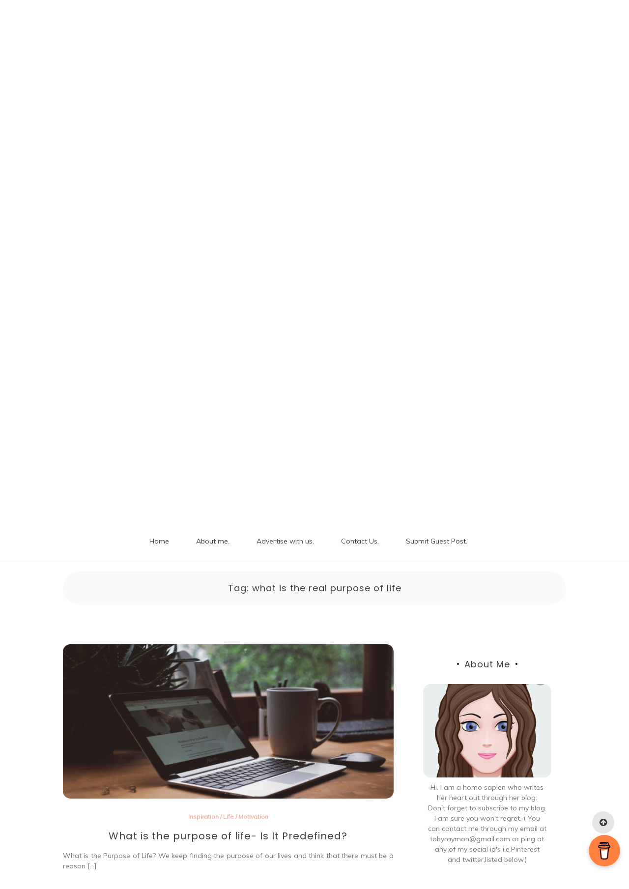

--- FILE ---
content_type: text/html; charset=UTF-8
request_url: https://theinterestingread.com/tag/what-is-the-real-purpose-of-life/
body_size: 28588
content:

<!doctype html>
<html lang="en-US">
<head>
	<script async src="https://pagead2.googlesyndication.com/pagead/js/adsbygoogle.js?client=ca-pub-7421702457632936"
     crossorigin="anonymous"></script>
	<meta charset="UTF-8">
	<link rel="profile" href="https://gmpg.org/xfn/11">
	<meta name="viewport" content="width=device-width, initial-scale=1, shrink-to-fit=no">	
	<meta name='robots' content='index, follow, max-image-preview:large, max-snippet:-1, max-video-preview:-1' />

            <script data-no-defer="1" data-ezscrex="false" data-cfasync="false" data-pagespeed-no-defer data-cookieconsent="ignore">
                var ctPublicFunctions = {"_ajax_nonce":"9def2973bc","_rest_nonce":"6c71d6693a","_ajax_url":"\/wp-admin\/admin-ajax.php","_rest_url":"https:\/\/theinterestingread.com\/wp-json\/","data__cookies_type":"none","data__ajax_type":"rest","data__bot_detector_enabled":0,"data__frontend_data_log_enabled":1,"cookiePrefix":"","wprocket_detected":false,"host_url":"theinterestingread.com","text__ee_click_to_select":"Click to select the whole data","text__ee_original_email":"The complete one is","text__ee_got_it":"Got it","text__ee_blocked":"Blocked","text__ee_cannot_connect":"Cannot connect","text__ee_cannot_decode":"Can not decode email. Unknown reason","text__ee_email_decoder":"CleanTalk email decoder","text__ee_wait_for_decoding":"The magic is on the way!","text__ee_decoding_process":"Please wait a few seconds while we decode the contact data."}
            </script>
        
            <script data-no-defer="1" data-ezscrex="false" data-cfasync="false" data-pagespeed-no-defer data-cookieconsent="ignore">
                var ctPublic = {"_ajax_nonce":"9def2973bc","settings__forms__check_internal":"0","settings__forms__check_external":"0","settings__forms__force_protection":0,"settings__forms__search_test":"1","settings__forms__wc_add_to_cart":"0","settings__data__bot_detector_enabled":0,"settings__sfw__anti_crawler":0,"blog_home":"https:\/\/theinterestingread.com\/","pixel__setting":"3","pixel__enabled":false,"pixel__url":"https:\/\/moderate6-v4.cleantalk.org\/pixel\/1ac7e8a98ac9c242ce35b22e9183a0db.gif","data__email_check_before_post":"1","data__email_check_exist_post":0,"data__cookies_type":"none","data__key_is_ok":true,"data__visible_fields_required":true,"wl_brandname":"Anti-Spam by CleanTalk","wl_brandname_short":"CleanTalk","ct_checkjs_key":1889385518,"emailEncoderPassKey":"c4519abfb70ae65b43a3476c7efdba51","bot_detector_forms_excluded":"W10=","advancedCacheExists":false,"varnishCacheExists":false,"wc_ajax_add_to_cart":false}
            </script>
        
	<!-- This site is optimized with the Yoast SEO plugin v26.8 - https://yoast.com/product/yoast-seo-wordpress/ -->
	<title>what is the real purpose of life Archives - Interesting Read</title>
	<link rel="canonical" href="https://theinterestingread.com/tag/what-is-the-real-purpose-of-life/" />
	<meta property="og:locale" content="en_US" />
	<meta property="og:type" content="article" />
	<meta property="og:title" content="what is the real purpose of life Archives - Interesting Read" />
	<meta property="og:url" content="https://theinterestingread.com/tag/what-is-the-real-purpose-of-life/" />
	<meta property="og:site_name" content="Interesting Read" />
	<meta name="twitter:card" content="summary_large_image" />
	<script type="application/ld+json" class="yoast-schema-graph">{"@context":"https://schema.org","@graph":[{"@type":"CollectionPage","@id":"https://theinterestingread.com/tag/what-is-the-real-purpose-of-life/","url":"https://theinterestingread.com/tag/what-is-the-real-purpose-of-life/","name":"what is the real purpose of life Archives - Interesting Read","isPartOf":{"@id":"https://theinterestingread.com/#website"},"primaryImageOfPage":{"@id":"https://theinterestingread.com/tag/what-is-the-real-purpose-of-life/#primaryimage"},"image":{"@id":"https://theinterestingread.com/tag/what-is-the-real-purpose-of-life/#primaryimage"},"thumbnailUrl":"https://theinterestingread.com/wp-content/uploads/2019/11/anna-auza-D7Q6JpFleK8-unsplash.jpg","breadcrumb":{"@id":"https://theinterestingread.com/tag/what-is-the-real-purpose-of-life/#breadcrumb"},"inLanguage":"en-US"},{"@type":"ImageObject","inLanguage":"en-US","@id":"https://theinterestingread.com/tag/what-is-the-real-purpose-of-life/#primaryimage","url":"https://theinterestingread.com/wp-content/uploads/2019/11/anna-auza-D7Q6JpFleK8-unsplash.jpg","contentUrl":"https://theinterestingread.com/wp-content/uploads/2019/11/anna-auza-D7Q6JpFleK8-unsplash.jpg","width":4118,"height":2500,"caption":"Purpose of Life"},{"@type":"BreadcrumbList","@id":"https://theinterestingread.com/tag/what-is-the-real-purpose-of-life/#breadcrumb","itemListElement":[{"@type":"ListItem","position":1,"name":"Home","item":"https://theinterestingread.com/"},{"@type":"ListItem","position":2,"name":"what is the real purpose of life"}]},{"@type":"WebSite","@id":"https://theinterestingread.com/#website","url":"https://theinterestingread.com/","name":"Interesting Read","description":"- Grab some cup of coffee and your favourite snacks.","publisher":{"@id":"https://theinterestingread.com/#/schema/person/71688c20a6d5028ffdddfeb58ec2d520"},"potentialAction":[{"@type":"SearchAction","target":{"@type":"EntryPoint","urlTemplate":"https://theinterestingread.com/?s={search_term_string}"},"query-input":{"@type":"PropertyValueSpecification","valueRequired":true,"valueName":"search_term_string"}}],"inLanguage":"en-US"},{"@type":["Person","Organization"],"@id":"https://theinterestingread.com/#/schema/person/71688c20a6d5028ffdddfeb58ec2d520","name":"Toby Raymon","image":{"@type":"ImageObject","inLanguage":"en-US","@id":"https://theinterestingread.com/#/schema/person/image/","url":"https://secure.gravatar.com/avatar/d9609878e3ab8bba5ce005fd7d656d3157fc7a535ccfce0cab7ba546fb0efa79?s=96&d=wavatar&r=g","contentUrl":"https://secure.gravatar.com/avatar/d9609878e3ab8bba5ce005fd7d656d3157fc7a535ccfce0cab7ba546fb0efa79?s=96&d=wavatar&r=g","caption":"Toby Raymon"},"logo":{"@id":"https://theinterestingread.com/#/schema/person/image/"}}]}</script>
	<!-- / Yoast SEO plugin. -->


<link rel='dns-prefetch' href='//www.googletagmanager.com' />
<link rel='dns-prefetch' href='//fonts.googleapis.com' />
<link rel="alternate" type="application/rss+xml" title="Interesting Read &raquo; Feed" href="https://theinterestingread.com/feed/" />
<link rel="alternate" type="application/rss+xml" title="Interesting Read &raquo; Comments Feed" href="https://theinterestingread.com/comments/feed/" />
<link rel="alternate" type="application/rss+xml" title="Interesting Read &raquo; what is the real purpose of life Tag Feed" href="https://theinterestingread.com/tag/what-is-the-real-purpose-of-life/feed/" />
<link rel="alternate" type="application/rss+xml" title="Interesting Read &raquo; Stories Feed" href="https://theinterestingread.com/web-stories/feed/">		<!-- This site uses the Google Analytics by MonsterInsights plugin v9.11.1 - Using Analytics tracking - https://www.monsterinsights.com/ -->
							<script src="//www.googletagmanager.com/gtag/js?id=G-D7XLVE3WQ5"  data-cfasync="false" data-wpfc-render="false" type="text/javascript" async></script>
			<script data-cfasync="false" data-wpfc-render="false" type="text/javascript">
				var mi_version = '9.11.1';
				var mi_track_user = true;
				var mi_no_track_reason = '';
								var MonsterInsightsDefaultLocations = {"page_location":"https:\/\/theinterestingread.com\/tag\/what-is-the-real-purpose-of-life\/"};
								if ( typeof MonsterInsightsPrivacyGuardFilter === 'function' ) {
					var MonsterInsightsLocations = (typeof MonsterInsightsExcludeQuery === 'object') ? MonsterInsightsPrivacyGuardFilter( MonsterInsightsExcludeQuery ) : MonsterInsightsPrivacyGuardFilter( MonsterInsightsDefaultLocations );
				} else {
					var MonsterInsightsLocations = (typeof MonsterInsightsExcludeQuery === 'object') ? MonsterInsightsExcludeQuery : MonsterInsightsDefaultLocations;
				}

								var disableStrs = [
										'ga-disable-G-D7XLVE3WQ5',
									];

				/* Function to detect opted out users */
				function __gtagTrackerIsOptedOut() {
					for (var index = 0; index < disableStrs.length; index++) {
						if (document.cookie.indexOf(disableStrs[index] + '=true') > -1) {
							return true;
						}
					}

					return false;
				}

				/* Disable tracking if the opt-out cookie exists. */
				if (__gtagTrackerIsOptedOut()) {
					for (var index = 0; index < disableStrs.length; index++) {
						window[disableStrs[index]] = true;
					}
				}

				/* Opt-out function */
				function __gtagTrackerOptout() {
					for (var index = 0; index < disableStrs.length; index++) {
						document.cookie = disableStrs[index] + '=true; expires=Thu, 31 Dec 2099 23:59:59 UTC; path=/';
						window[disableStrs[index]] = true;
					}
				}

				if ('undefined' === typeof gaOptout) {
					function gaOptout() {
						__gtagTrackerOptout();
					}
				}
								window.dataLayer = window.dataLayer || [];

				window.MonsterInsightsDualTracker = {
					helpers: {},
					trackers: {},
				};
				if (mi_track_user) {
					function __gtagDataLayer() {
						dataLayer.push(arguments);
					}

					function __gtagTracker(type, name, parameters) {
						if (!parameters) {
							parameters = {};
						}

						if (parameters.send_to) {
							__gtagDataLayer.apply(null, arguments);
							return;
						}

						if (type === 'event') {
														parameters.send_to = monsterinsights_frontend.v4_id;
							var hookName = name;
							if (typeof parameters['event_category'] !== 'undefined') {
								hookName = parameters['event_category'] + ':' + name;
							}

							if (typeof MonsterInsightsDualTracker.trackers[hookName] !== 'undefined') {
								MonsterInsightsDualTracker.trackers[hookName](parameters);
							} else {
								__gtagDataLayer('event', name, parameters);
							}
							
						} else {
							__gtagDataLayer.apply(null, arguments);
						}
					}

					__gtagTracker('js', new Date());
					__gtagTracker('set', {
						'developer_id.dZGIzZG': true,
											});
					if ( MonsterInsightsLocations.page_location ) {
						__gtagTracker('set', MonsterInsightsLocations);
					}
										__gtagTracker('config', 'G-D7XLVE3WQ5', {"forceSSL":"true","link_attribution":"true"} );
										window.gtag = __gtagTracker;										(function () {
						/* https://developers.google.com/analytics/devguides/collection/analyticsjs/ */
						/* ga and __gaTracker compatibility shim. */
						var noopfn = function () {
							return null;
						};
						var newtracker = function () {
							return new Tracker();
						};
						var Tracker = function () {
							return null;
						};
						var p = Tracker.prototype;
						p.get = noopfn;
						p.set = noopfn;
						p.send = function () {
							var args = Array.prototype.slice.call(arguments);
							args.unshift('send');
							__gaTracker.apply(null, args);
						};
						var __gaTracker = function () {
							var len = arguments.length;
							if (len === 0) {
								return;
							}
							var f = arguments[len - 1];
							if (typeof f !== 'object' || f === null || typeof f.hitCallback !== 'function') {
								if ('send' === arguments[0]) {
									var hitConverted, hitObject = false, action;
									if ('event' === arguments[1]) {
										if ('undefined' !== typeof arguments[3]) {
											hitObject = {
												'eventAction': arguments[3],
												'eventCategory': arguments[2],
												'eventLabel': arguments[4],
												'value': arguments[5] ? arguments[5] : 1,
											}
										}
									}
									if ('pageview' === arguments[1]) {
										if ('undefined' !== typeof arguments[2]) {
											hitObject = {
												'eventAction': 'page_view',
												'page_path': arguments[2],
											}
										}
									}
									if (typeof arguments[2] === 'object') {
										hitObject = arguments[2];
									}
									if (typeof arguments[5] === 'object') {
										Object.assign(hitObject, arguments[5]);
									}
									if ('undefined' !== typeof arguments[1].hitType) {
										hitObject = arguments[1];
										if ('pageview' === hitObject.hitType) {
											hitObject.eventAction = 'page_view';
										}
									}
									if (hitObject) {
										action = 'timing' === arguments[1].hitType ? 'timing_complete' : hitObject.eventAction;
										hitConverted = mapArgs(hitObject);
										__gtagTracker('event', action, hitConverted);
									}
								}
								return;
							}

							function mapArgs(args) {
								var arg, hit = {};
								var gaMap = {
									'eventCategory': 'event_category',
									'eventAction': 'event_action',
									'eventLabel': 'event_label',
									'eventValue': 'event_value',
									'nonInteraction': 'non_interaction',
									'timingCategory': 'event_category',
									'timingVar': 'name',
									'timingValue': 'value',
									'timingLabel': 'event_label',
									'page': 'page_path',
									'location': 'page_location',
									'title': 'page_title',
									'referrer' : 'page_referrer',
								};
								for (arg in args) {
																		if (!(!args.hasOwnProperty(arg) || !gaMap.hasOwnProperty(arg))) {
										hit[gaMap[arg]] = args[arg];
									} else {
										hit[arg] = args[arg];
									}
								}
								return hit;
							}

							try {
								f.hitCallback();
							} catch (ex) {
							}
						};
						__gaTracker.create = newtracker;
						__gaTracker.getByName = newtracker;
						__gaTracker.getAll = function () {
							return [];
						};
						__gaTracker.remove = noopfn;
						__gaTracker.loaded = true;
						window['__gaTracker'] = __gaTracker;
					})();
									} else {
										console.log("");
					(function () {
						function __gtagTracker() {
							return null;
						}

						window['__gtagTracker'] = __gtagTracker;
						window['gtag'] = __gtagTracker;
					})();
									}
			</script>
							<!-- / Google Analytics by MonsterInsights -->
		<!-- theinterestingread.com is managing ads with Advanced Ads 2.0.16 – https://wpadvancedads.com/ --><script id="thein-ready">
			window.advanced_ads_ready=function(e,a){a=a||"complete";var d=function(e){return"interactive"===a?"loading"!==e:"complete"===e};d(document.readyState)?e():document.addEventListener("readystatechange",(function(a){d(a.target.readyState)&&e()}),{once:"interactive"===a})},window.advanced_ads_ready_queue=window.advanced_ads_ready_queue||[];		</script>
		<style id='wp-img-auto-sizes-contain-inline-css' type='text/css'>
img:is([sizes=auto i],[sizes^="auto," i]){contain-intrinsic-size:3000px 1500px}
/*# sourceURL=wp-img-auto-sizes-contain-inline-css */
</style>
<style id='wp-emoji-styles-inline-css' type='text/css'>

	img.wp-smiley, img.emoji {
		display: inline !important;
		border: none !important;
		box-shadow: none !important;
		height: 1em !important;
		width: 1em !important;
		margin: 0 0.07em !important;
		vertical-align: -0.1em !important;
		background: none !important;
		padding: 0 !important;
	}
/*# sourceURL=wp-emoji-styles-inline-css */
</style>
<style id='wp-block-library-inline-css' type='text/css'>
:root{--wp-block-synced-color:#7a00df;--wp-block-synced-color--rgb:122,0,223;--wp-bound-block-color:var(--wp-block-synced-color);--wp-editor-canvas-background:#ddd;--wp-admin-theme-color:#007cba;--wp-admin-theme-color--rgb:0,124,186;--wp-admin-theme-color-darker-10:#006ba1;--wp-admin-theme-color-darker-10--rgb:0,107,160.5;--wp-admin-theme-color-darker-20:#005a87;--wp-admin-theme-color-darker-20--rgb:0,90,135;--wp-admin-border-width-focus:2px}@media (min-resolution:192dpi){:root{--wp-admin-border-width-focus:1.5px}}.wp-element-button{cursor:pointer}:root .has-very-light-gray-background-color{background-color:#eee}:root .has-very-dark-gray-background-color{background-color:#313131}:root .has-very-light-gray-color{color:#eee}:root .has-very-dark-gray-color{color:#313131}:root .has-vivid-green-cyan-to-vivid-cyan-blue-gradient-background{background:linear-gradient(135deg,#00d084,#0693e3)}:root .has-purple-crush-gradient-background{background:linear-gradient(135deg,#34e2e4,#4721fb 50%,#ab1dfe)}:root .has-hazy-dawn-gradient-background{background:linear-gradient(135deg,#faaca8,#dad0ec)}:root .has-subdued-olive-gradient-background{background:linear-gradient(135deg,#fafae1,#67a671)}:root .has-atomic-cream-gradient-background{background:linear-gradient(135deg,#fdd79a,#004a59)}:root .has-nightshade-gradient-background{background:linear-gradient(135deg,#330968,#31cdcf)}:root .has-midnight-gradient-background{background:linear-gradient(135deg,#020381,#2874fc)}:root{--wp--preset--font-size--normal:16px;--wp--preset--font-size--huge:42px}.has-regular-font-size{font-size:1em}.has-larger-font-size{font-size:2.625em}.has-normal-font-size{font-size:var(--wp--preset--font-size--normal)}.has-huge-font-size{font-size:var(--wp--preset--font-size--huge)}.has-text-align-center{text-align:center}.has-text-align-left{text-align:left}.has-text-align-right{text-align:right}.has-fit-text{white-space:nowrap!important}#end-resizable-editor-section{display:none}.aligncenter{clear:both}.items-justified-left{justify-content:flex-start}.items-justified-center{justify-content:center}.items-justified-right{justify-content:flex-end}.items-justified-space-between{justify-content:space-between}.screen-reader-text{border:0;clip-path:inset(50%);height:1px;margin:-1px;overflow:hidden;padding:0;position:absolute;width:1px;word-wrap:normal!important}.screen-reader-text:focus{background-color:#ddd;clip-path:none;color:#444;display:block;font-size:1em;height:auto;left:5px;line-height:normal;padding:15px 23px 14px;text-decoration:none;top:5px;width:auto;z-index:100000}html :where(.has-border-color){border-style:solid}html :where([style*=border-top-color]){border-top-style:solid}html :where([style*=border-right-color]){border-right-style:solid}html :where([style*=border-bottom-color]){border-bottom-style:solid}html :where([style*=border-left-color]){border-left-style:solid}html :where([style*=border-width]){border-style:solid}html :where([style*=border-top-width]){border-top-style:solid}html :where([style*=border-right-width]){border-right-style:solid}html :where([style*=border-bottom-width]){border-bottom-style:solid}html :where([style*=border-left-width]){border-left-style:solid}html :where(img[class*=wp-image-]){height:auto;max-width:100%}:where(figure){margin:0 0 1em}html :where(.is-position-sticky){--wp-admin--admin-bar--position-offset:var(--wp-admin--admin-bar--height,0px)}@media screen and (max-width:600px){html :where(.is-position-sticky){--wp-admin--admin-bar--position-offset:0px}}

/*# sourceURL=wp-block-library-inline-css */
</style><style id='global-styles-inline-css' type='text/css'>
:root{--wp--preset--aspect-ratio--square: 1;--wp--preset--aspect-ratio--4-3: 4/3;--wp--preset--aspect-ratio--3-4: 3/4;--wp--preset--aspect-ratio--3-2: 3/2;--wp--preset--aspect-ratio--2-3: 2/3;--wp--preset--aspect-ratio--16-9: 16/9;--wp--preset--aspect-ratio--9-16: 9/16;--wp--preset--color--black: #000000;--wp--preset--color--cyan-bluish-gray: #abb8c3;--wp--preset--color--white: #ffffff;--wp--preset--color--pale-pink: #f78da7;--wp--preset--color--vivid-red: #cf2e2e;--wp--preset--color--luminous-vivid-orange: #ff6900;--wp--preset--color--luminous-vivid-amber: #fcb900;--wp--preset--color--light-green-cyan: #7bdcb5;--wp--preset--color--vivid-green-cyan: #00d084;--wp--preset--color--pale-cyan-blue: #8ed1fc;--wp--preset--color--vivid-cyan-blue: #0693e3;--wp--preset--color--vivid-purple: #9b51e0;--wp--preset--gradient--vivid-cyan-blue-to-vivid-purple: linear-gradient(135deg,rgb(6,147,227) 0%,rgb(155,81,224) 100%);--wp--preset--gradient--light-green-cyan-to-vivid-green-cyan: linear-gradient(135deg,rgb(122,220,180) 0%,rgb(0,208,130) 100%);--wp--preset--gradient--luminous-vivid-amber-to-luminous-vivid-orange: linear-gradient(135deg,rgb(252,185,0) 0%,rgb(255,105,0) 100%);--wp--preset--gradient--luminous-vivid-orange-to-vivid-red: linear-gradient(135deg,rgb(255,105,0) 0%,rgb(207,46,46) 100%);--wp--preset--gradient--very-light-gray-to-cyan-bluish-gray: linear-gradient(135deg,rgb(238,238,238) 0%,rgb(169,184,195) 100%);--wp--preset--gradient--cool-to-warm-spectrum: linear-gradient(135deg,rgb(74,234,220) 0%,rgb(151,120,209) 20%,rgb(207,42,186) 40%,rgb(238,44,130) 60%,rgb(251,105,98) 80%,rgb(254,248,76) 100%);--wp--preset--gradient--blush-light-purple: linear-gradient(135deg,rgb(255,206,236) 0%,rgb(152,150,240) 100%);--wp--preset--gradient--blush-bordeaux: linear-gradient(135deg,rgb(254,205,165) 0%,rgb(254,45,45) 50%,rgb(107,0,62) 100%);--wp--preset--gradient--luminous-dusk: linear-gradient(135deg,rgb(255,203,112) 0%,rgb(199,81,192) 50%,rgb(65,88,208) 100%);--wp--preset--gradient--pale-ocean: linear-gradient(135deg,rgb(255,245,203) 0%,rgb(182,227,212) 50%,rgb(51,167,181) 100%);--wp--preset--gradient--electric-grass: linear-gradient(135deg,rgb(202,248,128) 0%,rgb(113,206,126) 100%);--wp--preset--gradient--midnight: linear-gradient(135deg,rgb(2,3,129) 0%,rgb(40,116,252) 100%);--wp--preset--font-size--small: 13px;--wp--preset--font-size--medium: 20px;--wp--preset--font-size--large: 36px;--wp--preset--font-size--x-large: 42px;--wp--preset--spacing--20: 0.44rem;--wp--preset--spacing--30: 0.67rem;--wp--preset--spacing--40: 1rem;--wp--preset--spacing--50: 1.5rem;--wp--preset--spacing--60: 2.25rem;--wp--preset--spacing--70: 3.38rem;--wp--preset--spacing--80: 5.06rem;--wp--preset--shadow--natural: 6px 6px 9px rgba(0, 0, 0, 0.2);--wp--preset--shadow--deep: 12px 12px 50px rgba(0, 0, 0, 0.4);--wp--preset--shadow--sharp: 6px 6px 0px rgba(0, 0, 0, 0.2);--wp--preset--shadow--outlined: 6px 6px 0px -3px rgb(255, 255, 255), 6px 6px rgb(0, 0, 0);--wp--preset--shadow--crisp: 6px 6px 0px rgb(0, 0, 0);}:where(.is-layout-flex){gap: 0.5em;}:where(.is-layout-grid){gap: 0.5em;}body .is-layout-flex{display: flex;}.is-layout-flex{flex-wrap: wrap;align-items: center;}.is-layout-flex > :is(*, div){margin: 0;}body .is-layout-grid{display: grid;}.is-layout-grid > :is(*, div){margin: 0;}:where(.wp-block-columns.is-layout-flex){gap: 2em;}:where(.wp-block-columns.is-layout-grid){gap: 2em;}:where(.wp-block-post-template.is-layout-flex){gap: 1.25em;}:where(.wp-block-post-template.is-layout-grid){gap: 1.25em;}.has-black-color{color: var(--wp--preset--color--black) !important;}.has-cyan-bluish-gray-color{color: var(--wp--preset--color--cyan-bluish-gray) !important;}.has-white-color{color: var(--wp--preset--color--white) !important;}.has-pale-pink-color{color: var(--wp--preset--color--pale-pink) !important;}.has-vivid-red-color{color: var(--wp--preset--color--vivid-red) !important;}.has-luminous-vivid-orange-color{color: var(--wp--preset--color--luminous-vivid-orange) !important;}.has-luminous-vivid-amber-color{color: var(--wp--preset--color--luminous-vivid-amber) !important;}.has-light-green-cyan-color{color: var(--wp--preset--color--light-green-cyan) !important;}.has-vivid-green-cyan-color{color: var(--wp--preset--color--vivid-green-cyan) !important;}.has-pale-cyan-blue-color{color: var(--wp--preset--color--pale-cyan-blue) !important;}.has-vivid-cyan-blue-color{color: var(--wp--preset--color--vivid-cyan-blue) !important;}.has-vivid-purple-color{color: var(--wp--preset--color--vivid-purple) !important;}.has-black-background-color{background-color: var(--wp--preset--color--black) !important;}.has-cyan-bluish-gray-background-color{background-color: var(--wp--preset--color--cyan-bluish-gray) !important;}.has-white-background-color{background-color: var(--wp--preset--color--white) !important;}.has-pale-pink-background-color{background-color: var(--wp--preset--color--pale-pink) !important;}.has-vivid-red-background-color{background-color: var(--wp--preset--color--vivid-red) !important;}.has-luminous-vivid-orange-background-color{background-color: var(--wp--preset--color--luminous-vivid-orange) !important;}.has-luminous-vivid-amber-background-color{background-color: var(--wp--preset--color--luminous-vivid-amber) !important;}.has-light-green-cyan-background-color{background-color: var(--wp--preset--color--light-green-cyan) !important;}.has-vivid-green-cyan-background-color{background-color: var(--wp--preset--color--vivid-green-cyan) !important;}.has-pale-cyan-blue-background-color{background-color: var(--wp--preset--color--pale-cyan-blue) !important;}.has-vivid-cyan-blue-background-color{background-color: var(--wp--preset--color--vivid-cyan-blue) !important;}.has-vivid-purple-background-color{background-color: var(--wp--preset--color--vivid-purple) !important;}.has-black-border-color{border-color: var(--wp--preset--color--black) !important;}.has-cyan-bluish-gray-border-color{border-color: var(--wp--preset--color--cyan-bluish-gray) !important;}.has-white-border-color{border-color: var(--wp--preset--color--white) !important;}.has-pale-pink-border-color{border-color: var(--wp--preset--color--pale-pink) !important;}.has-vivid-red-border-color{border-color: var(--wp--preset--color--vivid-red) !important;}.has-luminous-vivid-orange-border-color{border-color: var(--wp--preset--color--luminous-vivid-orange) !important;}.has-luminous-vivid-amber-border-color{border-color: var(--wp--preset--color--luminous-vivid-amber) !important;}.has-light-green-cyan-border-color{border-color: var(--wp--preset--color--light-green-cyan) !important;}.has-vivid-green-cyan-border-color{border-color: var(--wp--preset--color--vivid-green-cyan) !important;}.has-pale-cyan-blue-border-color{border-color: var(--wp--preset--color--pale-cyan-blue) !important;}.has-vivid-cyan-blue-border-color{border-color: var(--wp--preset--color--vivid-cyan-blue) !important;}.has-vivid-purple-border-color{border-color: var(--wp--preset--color--vivid-purple) !important;}.has-vivid-cyan-blue-to-vivid-purple-gradient-background{background: var(--wp--preset--gradient--vivid-cyan-blue-to-vivid-purple) !important;}.has-light-green-cyan-to-vivid-green-cyan-gradient-background{background: var(--wp--preset--gradient--light-green-cyan-to-vivid-green-cyan) !important;}.has-luminous-vivid-amber-to-luminous-vivid-orange-gradient-background{background: var(--wp--preset--gradient--luminous-vivid-amber-to-luminous-vivid-orange) !important;}.has-luminous-vivid-orange-to-vivid-red-gradient-background{background: var(--wp--preset--gradient--luminous-vivid-orange-to-vivid-red) !important;}.has-very-light-gray-to-cyan-bluish-gray-gradient-background{background: var(--wp--preset--gradient--very-light-gray-to-cyan-bluish-gray) !important;}.has-cool-to-warm-spectrum-gradient-background{background: var(--wp--preset--gradient--cool-to-warm-spectrum) !important;}.has-blush-light-purple-gradient-background{background: var(--wp--preset--gradient--blush-light-purple) !important;}.has-blush-bordeaux-gradient-background{background: var(--wp--preset--gradient--blush-bordeaux) !important;}.has-luminous-dusk-gradient-background{background: var(--wp--preset--gradient--luminous-dusk) !important;}.has-pale-ocean-gradient-background{background: var(--wp--preset--gradient--pale-ocean) !important;}.has-electric-grass-gradient-background{background: var(--wp--preset--gradient--electric-grass) !important;}.has-midnight-gradient-background{background: var(--wp--preset--gradient--midnight) !important;}.has-small-font-size{font-size: var(--wp--preset--font-size--small) !important;}.has-medium-font-size{font-size: var(--wp--preset--font-size--medium) !important;}.has-large-font-size{font-size: var(--wp--preset--font-size--large) !important;}.has-x-large-font-size{font-size: var(--wp--preset--font-size--x-large) !important;}
/*# sourceURL=global-styles-inline-css */
</style>

<style id='classic-theme-styles-inline-css' type='text/css'>
/*! This file is auto-generated */
.wp-block-button__link{color:#fff;background-color:#32373c;border-radius:9999px;box-shadow:none;text-decoration:none;padding:calc(.667em + 2px) calc(1.333em + 2px);font-size:1.125em}.wp-block-file__button{background:#32373c;color:#fff;text-decoration:none}
/*# sourceURL=/wp-includes/css/classic-themes.min.css */
</style>
<link rel='stylesheet' id='ap-front-styles-css' href='https://theinterestingread.com/wp-content/plugins/accesspress-anonymous-post/css/frontend-style.css?ver=2.8.2' type='text/css' media='all' />
<link rel='stylesheet' id='buy-me-a-coffee-css' href='https://theinterestingread.com/wp-content/plugins/buymeacoffee/public/css/buy-me-a-coffee-public.css?ver=4.4.2' type='text/css' media='all' />
<link rel='stylesheet' id='cleantalk-public-css-css' href='https://theinterestingread.com/wp-content/plugins/cleantalk-spam-protect/css/cleantalk-public.min.css?ver=6.71_1769114080' type='text/css' media='all' />
<link rel='stylesheet' id='cleantalk-email-decoder-css-css' href='https://theinterestingread.com/wp-content/plugins/cleantalk-spam-protect/css/cleantalk-email-decoder.min.css?ver=6.71_1769114080' type='text/css' media='all' />
<link rel='stylesheet' id='email-subscribers-css' href='https://theinterestingread.com/wp-content/plugins/email-subscribers/lite/public/css/email-subscribers-public.css?ver=5.9.14' type='text/css' media='all' />
<link rel='stylesheet' id='usp_style-css' href='https://theinterestingread.com/wp-content/plugins/user-submitted-posts/resources/usp.css?ver=20260113' type='text/css' media='all' />
<link rel='stylesheet' id='kenwheeler-slicktheme-css' href='https://theinterestingread.com/wp-content/themes/new-blog/css/slick-theme.css?ver=1.9.0' type='text/css' media='all' />
<link rel='stylesheet' id='bootstrap-css' href='https://theinterestingread.com/wp-content/themes/new-blog/css/bootstrap.css?ver=4.1.1' type='text/css' media='all' />
<link rel='stylesheet' id='new-blog-style-css' href='https://theinterestingread.com/wp-content/themes/new-blog/style.css?ver=6.9' type='text/css' media='all' />
<link rel='stylesheet' id='kenwheeler-slick-css' href='https://theinterestingread.com/wp-content/themes/new-blog/css/slick.css?ver=1.9.0' type='text/css' media='all' />
<link rel='stylesheet' id='new-blog-sidenav-css' href='https://theinterestingread.com/wp-content/themes/new-blog/css/sidenav.css?ver=1.0.0' type='text/css' media='all' />
<link rel='stylesheet' id='font-awesome-css' href='https://theinterestingread.com/wp-content/themes/new-blog/css/font-awesome.css?ver=1.9.0' type='text/css' media='all' />
<link rel='stylesheet' id='google-webfonts-css' href='//fonts.googleapis.com/css?family=Kaushan+Script|Poppins|Muli' type='text/css' media='all' />
<script type="text/javascript" src="https://theinterestingread.com/wp-content/plugins/google-analytics-for-wordpress/assets/js/frontend-gtag.min.js?ver=9.11.1" id="monsterinsights-frontend-script-js" async="async" data-wp-strategy="async"></script>
<script data-cfasync="false" data-wpfc-render="false" type="text/javascript" id='monsterinsights-frontend-script-js-extra'>/* <![CDATA[ */
var monsterinsights_frontend = {"js_events_tracking":"true","download_extensions":"doc,pdf,ppt,zip,xls,docx,pptx,xlsx","inbound_paths":"[{\"path\":\"\\\/go\\\/\",\"label\":\"affiliate\"},{\"path\":\"\\\/recommend\\\/\",\"label\":\"affiliate\"}]","home_url":"https:\/\/theinterestingread.com","hash_tracking":"false","v4_id":"G-D7XLVE3WQ5"};/* ]]> */
</script>
<script type="text/javascript" src="https://theinterestingread.com/wp-includes/js/jquery/jquery.min.js?ver=3.7.1" id="jquery-core-js"></script>
<script type="text/javascript" src="https://theinterestingread.com/wp-includes/js/jquery/jquery-migrate.min.js?ver=3.4.1" id="jquery-migrate-js"></script>
<script type="text/javascript" src="https://theinterestingread.com/wp-content/plugins/buymeacoffee/public/js/buy-me-a-coffee-public.js?ver=4.4.2" id="buy-me-a-coffee-js"></script>
<script type="text/javascript" src="https://theinterestingread.com/wp-content/plugins/cleantalk-spam-protect/js/apbct-public-bundle_gathering.min.js?ver=6.71_1769114080" id="apbct-public-bundle_gathering.min-js-js"></script>
<script type="text/javascript" src="https://theinterestingread.com/wp-content/plugins/user-submitted-posts/resources/jquery.cookie.js?ver=20260113" id="usp_cookie-js"></script>
<script type="text/javascript" src="https://theinterestingread.com/wp-content/plugins/user-submitted-posts/resources/jquery.parsley.min.js?ver=20260113" id="usp_parsley-js"></script>
<script type="text/javascript" id="usp_core-js-before">
/* <![CDATA[ */
var usp_custom_field = "usp_custom_field"; var usp_custom_field_2 = ""; var usp_custom_checkbox = "usp_custom_checkbox"; var usp_case_sensitivity = "false"; var usp_min_images = 0; var usp_max_images = 1; var usp_parsley_error = "Incorrect response."; var usp_multiple_cats = 0; var usp_existing_tags = 0; var usp_recaptcha_disp = "hide"; var usp_recaptcha_vers = 2; var usp_recaptcha_key = ""; var challenge_nonce = "b6d8824d69"; var ajax_url = "https:\/\/theinterestingread.com\/wp-admin\/admin-ajax.php"; 
//# sourceURL=usp_core-js-before
/* ]]> */
</script>
<script type="text/javascript" src="https://theinterestingread.com/wp-content/plugins/user-submitted-posts/resources/jquery.usp.core.js?ver=20260113" id="usp_core-js"></script>

<!-- Google tag (gtag.js) snippet added by Site Kit -->
<!-- Google Analytics snippet added by Site Kit -->
<script type="text/javascript" src="https://www.googletagmanager.com/gtag/js?id=G-MEY0FYRXX6" id="google_gtagjs-js" async></script>
<script type="text/javascript" id="google_gtagjs-js-after">
/* <![CDATA[ */
window.dataLayer = window.dataLayer || [];function gtag(){dataLayer.push(arguments);}
gtag("set","linker",{"domains":["theinterestingread.com"]});
gtag("js", new Date());
gtag("set", "developer_id.dZTNiMT", true);
gtag("config", "G-MEY0FYRXX6");
//# sourceURL=google_gtagjs-js-after
/* ]]> */
</script>
<link rel="https://api.w.org/" href="https://theinterestingread.com/wp-json/" /><link rel="alternate" title="JSON" type="application/json" href="https://theinterestingread.com/wp-json/wp/v2/tags/241" /><link rel="EditURI" type="application/rsd+xml" title="RSD" href="https://theinterestingread.com/xmlrpc.php?rsd" />
        <script data-name="BMC-Widget" src="https://cdnjs.buymeacoffee.com/1.0.0/widget.prod.min.js" data-id="dubeys011C" data-description="Support me on Buy Me a Coffee!" data-message="Thank you for visiting. You can now buy me a coffee!" data-color="#FF813F" data-position="right" data-x_margin="18" data-y_margin="18">
        </script>
        <meta name="generator" content="Site Kit by Google 1.170.0" /><meta name="generator" content="performance-lab 4.0.1; plugins: ">
	<style type="text/css">
    
    /* highlight active menu */
    li.current-menu-item {   
        color: #a08700  ; 
    }
    
    /* main width */
    .banner-holder .container-fluid {
	width: 80% ;

    }
 
    /* UPPERCASE */
    .category1, .category2, .category3, .category4  {
		text-transform: uppercase ;

    }
    .post-auther-edit-1, .post-auther-edit-2, .post-auther-edit-3, .post-auther-edit-4  {
		text-transform: uppercase ;
    }
    .leave-comment  {
		text-transform: uppercase ;

    }
    .read-more  {
		text-transform: uppercase ;

    }
    .widget-title, .most1, .most2, .most3, .most4 {
        text-transform: uppercase ;
    }
    #primary-menu {
        text-transform: uppercase ;
    }   
    </style>

<!-- Google AdSense meta tags added by Site Kit -->
<meta name="google-adsense-platform-account" content="ca-host-pub-2644536267352236">
<meta name="google-adsense-platform-domain" content="sitekit.withgoogle.com">
<!-- End Google AdSense meta tags added by Site Kit -->
<style type="text/css">.recentcomments a{display:inline !important;padding:0 !important;margin:0 !important;}</style><script  async src="https://pagead2.googlesyndication.com/pagead/js/adsbygoogle.js?client=ca-pub-7421702457632936" crossorigin="anonymous"></script><link rel="icon" href="https://theinterestingread.com/wp-content/uploads/2023/03/cropped-IMG_20230323_144149-32x32.jpg" sizes="32x32" />
<link rel="icon" href="https://theinterestingread.com/wp-content/uploads/2023/03/cropped-IMG_20230323_144149-192x192.jpg" sizes="192x192" />
<link rel="apple-touch-icon" href="https://theinterestingread.com/wp-content/uploads/2023/03/cropped-IMG_20230323_144149-180x180.jpg" />
<meta name="msapplication-TileImage" content="https://theinterestingread.com/wp-content/uploads/2023/03/cropped-IMG_20230323_144149-270x270.jpg" />
		<style type="text/css" id="wp-custom-css">
			body {
	font-size:1.25 rem ;
}		</style>
		<style id='web-stories-list-styles-inline-css' type='text/css'>
:root{--ws-font-size-title:18px;--ws-font-size-circle-title:14px;--ws-font-size-excerpt:16px;--ws-font-size-author-date:14px;--ws-aspect-ratio:4/6;--ws-list-aspect-ratio:4/6;--ws-overlay-text-color:#fff;--ws-overlay-text-lh:1.3;--ws-story-min-width:160px;--ws-story-max-width:285px;--ws-circle-size:96px;--ws-circle-border-color:#ccc}.web-stories-list{margin-bottom:24px;margin-top:24px}.web-stories-theme-header-section .web-stories-list{margin-bottom:0;margin-top:0}.web-stories-list.is-carousel .web-stories-list__inner-wrapper{margin:0 auto;max-width:max-content;position:relative}.web-stories-list__story{cursor:pointer;position:relative}.web-stories-list.is-view-type-carousel .web-stories-list__story{min-width:var(--ws-story-min-width)}.web-stories-list.is-style-default.is-view-type-carousel .web-stories-list__story,.web-stories-list.is-style-default.is-view-type-grid .web-stories-list__story{border-radius:8px;overflow:hidden}.web-stories-list__story-poster{aspect-ratio:var(--ws-aspect-ratio);position:relative}.web-stories-list__story-poster a{aspect-ratio:var(--ws-aspect-ratio);display:block;margin:0}.web-stories-list__story-poster .web-stories-list__story-poster-placeholder{box-sizing:border-box}.web-stories-list__story-poster .web-stories-list__story-poster-placeholder a,.web-stories-list__story-poster .web-stories-list__story-poster-placeholder span{border:0;clip:rect(1px,1px,1px,1px);-webkit-clip-path:inset(50%);clip-path:inset(50%);height:1px;margin:-1px;overflow:hidden;padding:0;position:absolute!important;width:1px;word-wrap:normal!important;word-break:normal}.web-stories-list__story.web-stories-list__story--amp .web-stories-list__story-poster a{pointer-events:none}.web-stories-list__story-poster img{box-sizing:border-box;height:100%;object-fit:cover;position:absolute;width:100%}.web-stories-list__story-poster:after{background:linear-gradient(180deg,hsla(0,0%,100%,0),rgba(0,0,0,.8));content:"";display:block;height:100%;left:0;pointer-events:none;position:absolute;top:0;width:100%}.web-stories-list__story-content-overlay{line-height:var(--ws-overlay-text-lh);padding:10px}html[amp] .web-stories-list__story-content-overlay{white-space:normal}.web-stories-list.is-view-type-carousel .web-stories-list__story-content-overlay,.web-stories-list.is-view-type-grid .web-stories-list__story-content-overlay{bottom:0;color:var(--ws-overlay-text-color);position:absolute;z-index:1}.web-stories-list .story-content-overlay__title{font-size:var(--ws-font-size-title);font-weight:700}.web-stories-list .story-content-overlay__author,.web-stories-list .story-content-overlay__date{font-size:var(--ws-font-size-author-date)}.web-stories-list .story-content-overlay__excerpt,.web-stories-list .story-content-overlay__title{display:-webkit-box;-webkit-line-clamp:2;-webkit-box-orient:vertical;overflow:hidden}.web-stories-list .story-content-overlay__title:not(:last-child){margin-bottom:15px}.web-stories-list .story-content-overlay__excerpt{-webkit-line-clamp:3;font-size:var(--ws-font-size-excerpt);margin-bottom:8px}.web-stories-list.alignfull .web-stories-list__archive-link{right:10px}.web-stories-list.is-view-type-grid .web-stories-list__archive-link,.web-stories-list.is-view-type-list .web-stories-list__archive-link{display:block;flex-basis:100%;margin:32px auto 0;text-align:center}.web-stories-list.is-view-type-grid .web-stories-list__archive-link a,.web-stories-list.is-view-type-list .web-stories-list__archive-link a{border:1px solid;border-radius:100px;padding:7px 53px}.web-stories-lightbox-open{overflow-y:hidden}.web-stories-list__lightbox,.web-stories-singleton__lightbox{align-items:center;background:#000;height:100%;justify-content:center;left:0;opacity:0;position:fixed;top:0;transform:translateY(-100vh);width:100%;z-index:-999999999}.web-stories-list__lightbox-wrapper amp-lightbox,.web-stories-list__lightbox.show,.web-stories-singleton__lightbox.show{z-index:999999999}.web-stories-list__lightbox.show,.web-stories-singleton__lightbox.show{opacity:1;transform:translate(0)}.web-stories-list__lightbox amp-story-player,.web-stories-singleton__lightbox amp-story-player{height:100%;width:100%}.story-lightbox__close-button{background:none!important;border:none;border-radius:0;cursor:pointer;display:inline-block;height:40px;left:0;position:absolute;top:8px;width:40px;z-index:1}.story-lightbox__close-button--stick{background-color:#fff;display:inline-block;height:20px;left:20px;position:absolute;top:15px;transform:rotate(45deg);width:3px}.story-lightbox__close-button--stick:first-child{transform:rotate(-45deg)}html:not([amp]) .web-stories-list .web-stories-list__lightbox amp-story-player a,html:not([amp]) .web-stories-singleton__lightbox amp-story-player a{position:absolute}@media (min-width:676px){.admin-bar .web-stories-list__lightbox,.admin-bar .web-stories-singleton__lightbox{top:46px}.story-lightbox__close-button{left:10px}.story-lightbox__close-button--stick{height:25px;left:20px;top:5px}}@media (min-width:783px){.admin-bar .web-stories-list__lightbox,.admin-bar .web-stories-singleton__lightbox{top:32px}}.web-stories-list.is-view-type-grid .web-stories-list__inner-wrapper{display:flex;flex-wrap:wrap}.web-stories-list.is-view-type-grid .web-stories-list__story{flex-basis:calc(100% - 8px);margin:4px}@media (min-width:415px){.web-stories-list.is-view-type-grid.columns-1 .web-stories-list__story{flex-basis:calc(100% - 8px)}.web-stories-list.is-view-type-grid.columns-2 .web-stories-list__story{flex-basis:calc(50% - 8px)}.web-stories-list.is-view-type-grid.columns-3 .web-stories-list__story{flex-basis:calc(33.33333% - 8px)}.web-stories-list.is-view-type-grid.columns-4 .web-stories-list__story{flex-basis:calc(25% - 8px)}.web-stories-list.is-view-type-grid.columns-5 .web-stories-list__story{flex-basis:calc(20% - 8px)}}.web-stories-theme-header-section .web-stories-list.is-view-type-circles{border-bottom:1px solid #ccc;padding:12px 0}.web-stories-list.is-view-type-circles .amp-carousel-slide{vertical-align:top}.web-stories-list.is-view-type-circles .glider-track{margin:0 auto}.web-stories-list.is-view-type-circles .web-stories-list__story{display:inline-block;margin:0 5px;max-width:var(--ws-circle-size);min-width:var(--ws-circle-size);text-align:center}.web-stories-list.is-view-type-circles .web-stories-list__story-poster,.web-stories-list.is-view-type-circles .web-stories-list__story-poster a{aspect-ratio:1}.web-stories-list.is-view-type-circles .web-stories-list__story-poster>img{border-radius:50%}.web-stories-list.is-view-type-circles .web-stories-list__story-poster .web-stories-list__story-poster-placeholder,.web-stories-list.is-view-type-circles .web-stories-list__story-poster a>img,.web-stories-list.is-view-type-circles .web-stories-list__story-poster>img{background-clip:content-box;border:2px solid var(--ws-circle-border-color);border-radius:50%;height:var(--ws-circle-size);left:0;max-width:none;padding:2px;position:absolute;top:0;width:var(--ws-circle-size)}.web-stories-list.is-view-type-circles .web-stories-list__story-poster a>img{border-radius:50%}.web-stories-list.is-view-type-circles .web-stories-list__story-poster:after{display:none}.web-stories-list.is-view-type-circles .web-stories-list__story-poster-placeholder:after{background:linear-gradient(180deg,hsla(0,0%,100%,0),rgba(0,0,0,.8));border-radius:50%;content:"";display:block;height:100%;left:0;position:absolute;top:0;width:100%}.web-stories-list.is-view-type-circles .web-stories-list__story-content-overlay{padding-bottom:0}.web-stories-list.is-view-type-circles .story-content-overlay__title{font-size:var(--ws-font-size-circle-title)}.web-stories-list.is-view-type-circles.has-title .glider-next,.web-stories-list.is-view-type-circles.has-title .glider-prev{top:35%}.web-stories-list.is-view-type-list .web-stories-list__story{margin-bottom:12px}.web-stories-list.is-view-type-list .web-stories-list__story-content-overlay{bottom:0;color:var(--ws-overlay-text-color);position:absolute;z-index:1}.ws-legacy-widget-preview .web-stories-list.is-view-type-list .web-stories-list__story{align-items:center;display:flex;flex-wrap:nowrap}.ws-legacy-widget-preview .web-stories-list.is-view-type-list .web-stories-list__story-poster{aspect-ratio:var(--ws-list-aspect-ratio);flex-basis:40%}.ws-legacy-widget-preview .web-stories-list.is-view-type-list .web-stories-list__story-poster:after{display:none}.ws-legacy-widget-preview .web-stories-list.is-view-type-list .web-stories-list__story-content-overlay{color:inherit;flex-basis:60%;padding:10px 15px;position:relative}.ws-legacy-widget-preview .web-stories-list.is-view-type-list .image-align-right .web-stories-list__story-poster{order:2}.ws-legacy-widget-preview .web-stories-list.is-view-type-list .image-align-right .web-stories-list__story-content-overlay{order:1}.ws-legacy-widget-preview .web-stories-list.is-view-type-list.is-style-default .web-stories-list__story-poster{border-radius:8px;overflow:hidden}@media (min-width:676px){.web-stories-list.is-view-type-list .web-stories-list__story{align-items:center;display:flex;flex-wrap:nowrap}.web-stories-list.is-view-type-list .web-stories-list__story-poster{aspect-ratio:var(--ws-list-aspect-ratio);flex-basis:40%}.web-stories-list.is-view-type-list .web-stories-list__story-poster:after{display:none}.web-stories-list.is-view-type-list .web-stories-list__story-content-overlay{color:inherit;flex-basis:60%;padding:10px 15px;position:relative}.web-stories-list.is-view-type-list .image-align-right .web-stories-list__story-poster{order:2}.web-stories-list.is-view-type-list .image-align-right .web-stories-list__story-content-overlay{order:1}.web-stories-list.is-view-type-list.is-style-default .web-stories-list__story-poster{border-radius:8px;overflow:hidden}}.carousel>.glider-track>.web-stories-list__story{margin:0 10px}@media (min-width:676px){.web-stories-list.is-view-type-carousel .web-stories-list__story{margin:0 5px;max-width:var(--ws-story-max-width)}}.ws-legacy-widget-preview .web-stories-list.is-view-type-carousel .web-stories-list__story{margin:0 5px;max-width:var(--ws-story-max-width)}.web-stories-list.is-carousel.has-archive-link{margin-top:59px}.web-stories-theme-header-section .web-stories-list.is-carousel.has-archive-link{margin-top:24px;padding-top:59px;position:relative}.web-stories-list.is-carousel .web-stories-list__archive-link{margin-bottom:5px;text-align:right}.web-stories-theme-header-section .web-stories-list.is-carousel .web-stories-list__archive-link{margin-right:10px}.web-stories-list.is-carousel .glider-next,.web-stories-list.is-carousel .glider-prev{padding:10px;top:50%;transform:translateY(-50%)}.web-stories-list.is-carousel .glider-prev{left:0;right:auto;transform:translateY(-50%) rotate(180deg) /*!rtl:translateY(-50%)*/}.web-stories-list.is-carousel .glider-next{left:auto;right:0}.web-stories-list.is-carousel .amp-carousel-button-next,.web-stories-list.is-carousel .amp-carousel-button-prev,.web-stories-list.is-carousel .glider-next,.web-stories-list.is-carousel .glider-prev{background-image:url([data-uri])}.web-stories-list.is-carousel .amp-carousel-button-next,.web-stories-list.is-carousel .glider-next{right:0}.web-stories-list.is-carousel .amp-carousel-button-prev,.web-stories-list.is-carousel .glider-prev{left:0}.web-stories-list.is-carousel .amp-carousel-button-prev{transform:rotate(180deg) /*!rtl:none*/}html[dir=rtl] .web-stories-list.is-carousel .amp-carousel-button-next{transform:rotate(180deg)}.web-stories-list.is-carousel .amp-carousel-button,.web-stories-list.is-carousel .glider-next,.web-stories-list.is-carousel .glider-prev{background-color:#eaeaea;background-position:50%;background-repeat:no-repeat;background-size:30%;border-radius:50%;border-style:none;box-sizing:border-box;cursor:pointer;height:34px;pointer-events:all;width:34px;z-index:10}html[dir=rtl] .web-stories-list.is-carousel .glider-next{transform:translateY(-50%) rotate(180deg)}.web-stories-list.is-carousel .web-stories-list__carousel:not(.glider)~.glider-next,.web-stories-list.is-carousel .web-stories-list__carousel:not(.glider)~.glider-prev{display:none}.glider-next.disabled,.glider-prev.disabled,.web-stories-list.is-carousel .amp-carousel-button.amp-disabled{opacity:0}html[dir=rtl] .glider-next.disabled,html[dir=rtl] .glider-prev.disabled{cursor:pointer;opacity:1}.web-stories-list.is-carousel .amp-carousel-button:not(.amp-disabled):hover,.web-stories-list.is-carousel .glider-next:not(.disabled):focus,.web-stories-list.is-carousel .glider-next:not(.disabled):hover,.web-stories-list.is-carousel .glider-prev:not(.disabled):focus,.web-stories-list.is-carousel .glider-prev:not(.disabled):hover,html[dir=rtl] .glider-next.disabled:hover,html[dir=rtl] .glider-prev.disabled:hover{filter:invert(1)}.web-stories-list.is-carousel .web-stories-list__carousel{scrollbar-width:none}.web-stories-list.is-carousel .glider-track::-webkit-scrollbar{display:none}.web-stories-list.is-carousel.is-view-type-carousel .web-stories-list__carousel:not(.glider){display:flex;overflow-y:scroll}@supports (scroll-marker-group:after){.web-stories-list.is-carousel .web-stories-list__carousel~.glider-next,.web-stories-list.is-carousel .web-stories-list__carousel~.glider-prev{display:none}.web-stories-list.is-carousel .web-stories-list__inner-wrapper{display:grid;justify-content:center;max-width:none!important}.web-stories-list.is-carousel .web-stories-list__carousel{display:grid;gap:0 10px;grid-auto-columns:var(--ws-circle-size);grid-auto-flow:column;overflow-x:auto;overscroll-behavior-x:contain;position:relative;scroll-behavior:smooth;scroll-snap-type:x mandatory;scrollbar-width:none}.web-stories-list.is-view-type-circles .web-stories-list__story{margin:0;scroll-snap-align:center}.web-stories-list.is-carousel .web-stories-list__carousel::scroll-button(*){aspect-ratio:1;background-color:#eaeaea;background-position:50%;background-repeat:no-repeat;background-size:30%;border-radius:50%;border-style:none;box-sizing:border-box;cursor:pointer;display:block;height:34px;line-height:1;opacity:1;pointer-events:all;position:absolute;top:50%;transition:opacity .5s cubic-bezier(.17,.67,.83,.67),color .5s cubic-bezier(.17,.67,.83,.67);width:34px;z-index:10}.web-stories-list.is-carousel .web-stories-list__carousel::scroll-button(*):disabled{opacity:0}.web-stories-list.is-carousel .web-stories-list__carousel::scroll-button(*):hover{filter:invert(1)}.web-stories-list.is-carousel .web-stories-list__carousel::scroll-button(left){content:url([data-uri])/attr(data-prev);
    /*!rtl:ignore*/left:0;transform:rotate(180deg)}.web-stories-list.is-carousel .web-stories-list__carousel::scroll-button(right){content:url([data-uri])/attr(data-next);
    /*!rtl:ignore*/right:0}}
/*# sourceURL=https://theinterestingread.com/wp-content/plugins/web-stories/assets/css/web-stories-list-styles.css */
</style>
<link rel='stylesheet' id='standalone-amp-story-player-css' href='https://cdn.ampproject.org/amp-story-player-v0.css?ver=v0' type='text/css' media='all' />
</head>

<body class="archive tag tag-what-is-the-real-purpose-of-life tag-241 wp-embed-responsive wp-theme-new-blog hfeed aa-prefix-thein-"  >
	<script async src="https://pagead2.googlesyndication.com/pagead/js/adsbygoogle.js?client=ca-pub-7421702457632936" crossorigin="anonymous"></script> <!-- Try --> <ins class="adsbygoogle" style="display:block" data-ad-client="ca-pub-7421702457632936" data-ad-slot="7625109467" data-ad-format="auto" data-full-width-responsive="true"></ins> <script> (adsbygoogle = window.adsbygoogle || []).push({}); </script>
	
	
<div id="page" class="site">
	<a class="skip-link screen-reader-text" href="#content">Skip to content</a>

	<header id="masthead" class="site-header ">
<!-- Logo -->
		 
			<div>
			 </div> 					<div class="container-header">
				<div class="min-height-150">
				<div id="wp-custom-header" class="wp-custom-header"><img src="https://theinterestingread.com/wp-content/themes/new-blog/images/default-header-image.jpg" width="1400" height="675" alt="" decoding="async" fetchpriority="high" /></div>	
				</div>
				<!-- Title -->
				<div class=" logo text-center mx-auto overlays ">
					<h1 class="site-title"><a href="https://theinterestingread.com/" rel="home">Interesting Read</a></h1>
										<p class="site-description">&#8211; Grab some cup of coffee and your favourite snacks.</p>
									</div>
			</div>
			
		<div class="text-center pt-3 pb-3 navbar-expand-lg" > 
			<!-- Navbar -->
			<nav class="navbar ">
        		<div class="container">
						<div class="float-left">
						<!-- left nav -->
															<ul class="social-icon float-left ">
																												<li><a href="https://twitter.com/RaymonToby"target="_blank"><span class="fa fa-twitter" aria-hidden="true"></span></a></li>
																												<li><a href="https://youtube.com/@indianlifewithme?si=KbNcDCDYnwp8kRXJ"target="_blank"><span class="fa fa-youtube" aria-hidden="true"></span></a></li>
																												<li><a href="http://www.pinterest.com/dubeys011"target="_blank"><span class="fa fa-pinterest" aria-hidden="true"></span></a></li>
																		
								</ul>
													</div>
						<div class='float-right'>
							<!-- Right nav -->
							<ul class="search-tab">
								<li><a href="javascript:;" class="toggle" id="sidenav-toggle" ><span class="fa fa-bars" aria-hidden="true"></span></a></li>
							</ul>
						</div>			
			  </div>
			</nav>
		</div>

    <!-- side nav -->

    <nav class="sidenav" data-sidenav data-sidenav-toggle="#sidenav-toggle">
		<a id ="closebtn" href="javascript:void(0)" class="closebtn">&times;</a>

      <div class="sidenav-brand logo text-left">
          <p class="site-title"><a href="https://theinterestingread.com/" rel="home">Interesting Read</a></p>
      </div>
        <div class="sidenav-header"  action="https://theinterestingread.com">
        <form apbct-form-sign="native_search" class="search-form"  action="https://theinterestingread.com" >
          <input name="s" value=" " class="form-control mr-sm-2" type="search" placeholder="Search;"" aria-label="Search">
          <button class="btn search-submit" type="submit"><span class="fa fa-search" aria-hidden="true"></span></button>
        <input
                    class="apbct_special_field apbct_email_id__search_form"
                    name="apbct__email_id__search_form"
                    aria-label="apbct__label_id__search_form"
                    type="text" size="30" maxlength="200" autocomplete="off"
                    value=""
                /><input
                   id="apbct_submit_id__search_form" 
                   class="apbct_special_field apbct__email_id__search_form"
                   name="apbct__label_id__search_form"
                   aria-label="apbct_submit_name__search_form"
                   type="submit"
                   size="30"
                   maxlength="200"
                   value="59220"
               /></form>
</div>			<nav id ="side_nav" class=" navbar navbar-expand-sm " role="navigation">
						<div id="bs-example-navbar-collapse-1" class="menu-main-menu-container"><ul id="menu-main-menu" class="nav flex-column sidenav-menu"><li itemscope="itemscope" itemtype="https://www.schema.org/SiteNavigationElement" id="menu-item-404" class="menu-item menu-item-type-custom menu-item-object-custom menu-item-home menu-item-404 nav-item"><a title="Home" href="https://theinterestingread.com/" class="nav-link">Home</a></li>
<li itemscope="itemscope" itemtype="https://www.schema.org/SiteNavigationElement" id="menu-item-408" class="menu-item menu-item-type-custom menu-item-object-custom menu-item-408 nav-item"><a title="About me." href="https://theinterestingread.com/about-us/" class="nav-link">About me.</a></li>
<li itemscope="itemscope" itemtype="https://www.schema.org/SiteNavigationElement" id="menu-item-745" class="menu-item menu-item-type-post_type menu-item-object-page menu-item-745 nav-item"><a title="Advertise with us." href="https://theinterestingread.com/advertise-with-us/" class="nav-link">Advertise with us.</a></li>
<li itemscope="itemscope" itemtype="https://www.schema.org/SiteNavigationElement" id="menu-item-560" class="menu-item menu-item-type-post_type menu-item-object-page menu-item-560 nav-item"><a title="Contact Us." href="https://theinterestingread.com/contact-uss/" class="nav-link">Contact Us.</a></li>
<li itemscope="itemscope" itemtype="https://www.schema.org/SiteNavigationElement" id="menu-item-402" class="menu-item menu-item-type-custom menu-item-object-custom menu-item-402 nav-item"><a title="Submit Guest Post." href="https://theinterestingread.com/submit-your-guest-post/" class="nav-link">Submit Guest Post.</a></li>
</ul></div>			</nav>
 
    </nav>

		<!-- end side nav -->

	<!-- banner slider -->

	
			
		<!-- end banner slider -->

		
  </header><!-- #masthead -->
	
	<div id="content" class="site-content">
		<!-- Main menu -->
		<nav id="main_nav" class="sticky-top navbar navbar-expand-lg mt-5 " role="navigation">
						<!-- Brand and toggle get grouped for better mobile display -->
													<button class="navbar-toggler" type="button" data-toggle="collapse" data-target="#collapse-1" aria-controls="bs-example-navbar-collapse-1" aria-expanded="false" aria-label="Toggle navigation">
								<span class="fa fa-bars"></span>
							</button>
						<div id="collapse-1" class="collapse navbar-collapse"><ul id="menu-main-menu-1" class="nav navbar-nav mx-auto"><li itemscope="itemscope" itemtype="https://www.schema.org/SiteNavigationElement" class="menu-item menu-item-type-custom menu-item-object-custom menu-item-home menu-item-404 nav-item"><a title="Home" href="https://theinterestingread.com/" class="nav-link">Home</a></li>
<li itemscope="itemscope" itemtype="https://www.schema.org/SiteNavigationElement" class="menu-item menu-item-type-custom menu-item-object-custom menu-item-408 nav-item"><a title="About me." href="https://theinterestingread.com/about-us/" class="nav-link">About me.</a></li>
<li itemscope="itemscope" itemtype="https://www.schema.org/SiteNavigationElement" class="menu-item menu-item-type-post_type menu-item-object-page menu-item-745 nav-item"><a title="Advertise with us." href="https://theinterestingread.com/advertise-with-us/" class="nav-link">Advertise with us.</a></li>
<li itemscope="itemscope" itemtype="https://www.schema.org/SiteNavigationElement" class="menu-item menu-item-type-post_type menu-item-object-page menu-item-560 nav-item"><a title="Contact Us." href="https://theinterestingread.com/contact-uss/" class="nav-link">Contact Us.</a></li>
<li itemscope="itemscope" itemtype="https://www.schema.org/SiteNavigationElement" class="menu-item menu-item-type-custom menu-item-object-custom menu-item-402 nav-item"><a title="Submit Guest Post." href="https://theinterestingread.com/submit-your-guest-post/" class="nav-link">Submit Guest Post.</a></li>
</ul></div>				</nav>
		<!-- End Main menu -->

	<div id="primary" class="content-area">
		<main id="main" class="site-main">
				
			<header id ="scroll-top" class="page-header">
			<section class="search-result">
				<div class="container-fluid">
					<div class="result-holder">
						<h1 class="page-title search-result">Tag: <span>what is the real purpose of life</span></h1>					</div>
				</div>
			</header><!-- .page-header -->
			<section class="middle-content inner-content">
			<div class="container-fluid">
				<div class="row">
				<div class="col-lg-8">
												
												<div class="thumb-blog">
						<section>
							<div class="row">
																	<div class="col-md-12">
									<article id="post-6" class="post-6 post type-post status-publish format-standard has-post-thumbnail hentry category-inspiration category-life category-motivation tag-coffee-cup-reading tag-cup-reading tag-inspiration tag-life tag-lifes-purpse tag-purpose tag-purpose-of-life tag-read-coffee tag-what-is-the-purpose-of-life tag-what-is-the-real-purpose-of-life tag-what-is-your-purpose-in-life">
<div class="thumb">
        
		<a class="post-thumbnail img-holder" href="https://theinterestingread.com/predefined-purpose-of-life/" aria-hidden="true" tabindex="-1">
			<img width="750" height="350" src="https://theinterestingread.com/wp-content/uploads/2019/11/anna-auza-D7Q6JpFleK8-unsplash-750x350.jpg" class="card-img-top wp-post-image" alt="What is the purpose of life- Is It Predefined?" decoding="async" />		</a>
		        <div class="thumb-body ">
            <header class="entry-header">
                                <span class ="cat"> <a href="https://theinterestingread.com/category/inspiration/" rel="category tag">Inspiration</a> / <a href="https://theinterestingread.com/category/life/" rel="category tag">Life</a> / <a href="https://theinterestingread.com/category/motivation/" rel="category tag">Motivation</a> </span>
                            
                <h2 class="card-title blog-post-title"><a href="https://theinterestingread.com/predefined-purpose-of-life/" rel="bookmark">What is the purpose of life- Is It Predefined?</a></h2>            </header>
                <p class="text-justify">What is the Purpose of Life? We keep finding the purpose of our lives and think that there must be a reason [&hellip;]</p>
                                <a class=" btn " href="https://theinterestingread.com/predefined-purpose-of-life/">Read More</a>
                                
            <footer class="entry-footer">
                <div class="tag-date-comment">
                    <ul class="date-comment pro-meta">
                                                <li> <span class="posted-on "><a href="https://theinterestingread.com/2019/11/" rel="bookmark"><time class="entry-date published updated" datetime="12th November 2019">12th November 2019</time></a></span></li>
                                                    <li><span class="comments-link"><a href="https://theinterestingread.com/predefined-purpose-of-life/#respond">/ Leave a Comment<span class="screen-reader-text"> on What is the purpose of life- Is It Predefined?</span></a></span></li>
                                                <li></li>
                        <li><span class="date"><a><i class="fa fa-book"></i><span class="pl-1"> 3 min</span></a></span></li>                          <li> 
                          <span class="date"><a><i class="fa fa-clock-o"></i><span class="pl-1"> 6 years                          </span></a></span>
                          </li>
                        <li><span class="date"><a><i class="fa fa-pencil-square-o"></i><span class="pl-1"> 351 words</span></a></span></li><li><span class="date"><a><i class="fa fa-camera"></i><span class="pl-1"> 1</span></a></span></li>                    </ul>
                                            <span class ="tag"> <span class="tags-links">Tagged <a href="https://theinterestingread.com/tag/coffee-cup-reading/" rel="tag">coffee cup reading</a>, <a href="https://theinterestingread.com/tag/cup-reading/" rel="tag">cup reading</a>, <a href="https://theinterestingread.com/tag/inspiration/" rel="tag">inspiration</a>, <a href="https://theinterestingread.com/tag/life/" rel="tag">life</a>, <a href="https://theinterestingread.com/tag/lifes-purpse/" rel="tag">life's purpse</a> </span></span>
                                    </div>
            </footer>
        </div>
    </div>
</article>
									</div>
															</div>
							<div class=" text-center">
															</div>
						</section>
						</div>
												</div>
												<div class="col-lg-4">
								<aside id="sidebar-1" class="widget-area">
	<div class="sidebar">

		<div class="about-me block">
		<div class="side-title">
			<h4>About Me</h4>
		</div>
		<div class="img-holder">
			<img src="https://theinterestingread.com/wp-content/uploads/2020/01/IMG_20200115_214228.jpg " alt="">
		</div> 
		<p>Hi, I am a homo sapien who writes her heart out through her blog. Don&#039;t forget to subscribe to my blog. I am sure you won&#039;t regret.
( You can contact me through my email at tobyraymon@gmail.com or ping at any of my social id&#039;s i.e.Pinterest and twitter,listed below.)</p>
	</div>
			<div class="get-connected block">
			<div class="side-title">
				<h4>Stay Connected</h4>
			</div>
			<ul class="social-icon">
													<li><a href="https://twitter.com/RaymonToby"target="_blank"><span class="fa fa-twitter" aria-hidden="true"></span></a></li>
													<li><a href="https://youtube.com/@indianlifewithme?si=KbNcDCDYnwp8kRXJ"target="_blank"><span class="fa fa-youtube" aria-hidden="true"></span></a></li>
													<li><a href="http://www.pinterest.com/dubeys011"target="_blank"><span class="fa fa-pinterest" aria-hidden="true"></span></a></li>
							</ul>
		</div>
		<div class="post-slider block">
				<div class="item">
			<div class="img-holder">
					<a class="post-thumbnail" href="https://theinterestingread.com/quote-of-the-day-6/" aria-hidden="true" tabindex="-1">
			<img width="450" height="401" src="https://theinterestingread.com/wp-content/uploads/2022/12/IMG_20221217_101159-450x401.jpg" class="attachment-new-blog-sidebar-thumbnail size-new-blog-sidebar-thumbnail wp-post-image" alt="Quote of the day." decoding="async" loading="lazy" srcset="https://theinterestingread.com/wp-content/uploads/2022/12/IMG_20221217_101159-450x401.jpg 450w, https://theinterestingread.com/wp-content/uploads/2022/12/IMG_20221217_101159-90x80.jpg 90w" sizes="auto, (max-width: 450px) 100vw, 450px" />		</a>

		
					<div class="caption">
										<span class ="cat"> <a href="https://theinterestingread.com/category/inspiration/" rel="category tag">Inspiration</a> / <a href="https://theinterestingread.com/category/life/" rel="category tag">Life</a> / <a href="https://theinterestingread.com/category/motivation/" rel="category tag">Motivation</a> / <a href="https://theinterestingread.com/category/quotes/" rel="category tag">Quotes</a> </span>
										<h5><a href="https://theinterestingread.com/quote-of-the-day-6/" rel="bookmark">Quote of the day.</a></h5>				</div>
			</div>
		</div>
			</div>
			<div class="latest-post block">
		<div class="side-title">
			<h4>Latest Posts</h4>
		</div>
					<div class="media">
			
					<a class="post-thumbnail img-holder mr-3" href="https://theinterestingread.com/quote-of-the-day-6/" aria-hidden="true" tabindex="-1">
			<img width="90" height="80" src="https://theinterestingread.com/wp-content/uploads/2022/12/IMG_20221217_101159-90x80.jpg" class="attachment-new-blog-sidebar-latestpost-thumbnail size-new-blog-sidebar-latestpost-thumbnail wp-post-image" alt="Quote of the day." decoding="async" loading="lazy" srcset="https://theinterestingread.com/wp-content/uploads/2022/12/IMG_20221217_101159-90x80.jpg 90w, https://theinterestingread.com/wp-content/uploads/2022/12/IMG_20221217_101159-450x401.jpg 450w" sizes="auto, (max-width: 90px) 100vw, 90px" />		</a>

		
					<div class="media-body">
					<h5 class="mt-0"><a href="https://theinterestingread.com/quote-of-the-day-6/" rel="bookmark">Quote of the day.</a></h5>						<div class="bl-date">
							<span class="posted-on "><a href="https://theinterestingread.com/2025/08/" rel="bookmark"><time class="entry-date published updated" datetime="2nd August 2025">2nd August 2025</time></a></span>						</div>
									</div>
			</div>
						<div class="media">
			
					<a class="post-thumbnail img-holder mr-3" href="https://theinterestingread.com/in-the-memory-of-my-grandfather/" aria-hidden="true" tabindex="-1">
			<img width="90" height="80" src="https://theinterestingread.com/wp-content/uploads/2025/07/IMG_20250715_223642-90x80.jpg" class="attachment-new-blog-sidebar-latestpost-thumbnail size-new-blog-sidebar-latestpost-thumbnail wp-post-image" alt="In the memory of my grandfather." decoding="async" loading="lazy" srcset="https://theinterestingread.com/wp-content/uploads/2025/07/IMG_20250715_223642-90x80.jpg 90w, https://theinterestingread.com/wp-content/uploads/2025/07/IMG_20250715_223642-540x485.jpg 540w, https://theinterestingread.com/wp-content/uploads/2025/07/IMG_20250715_223642-450x401.jpg 450w" sizes="auto, (max-width: 90px) 100vw, 90px" />		</a>

		
					<div class="media-body">
					<h5 class="mt-0"><a href="https://theinterestingread.com/in-the-memory-of-my-grandfather/" rel="bookmark">In the memory of my grandfather.</a></h5>						<div class="bl-date">
							<span class="posted-on "><a href="https://theinterestingread.com/2025/07/" rel="bookmark"><time class="entry-date published updated" datetime="15th July 2025">15th July 2025</time></a></span>						</div>
									</div>
			</div>
						<div class="media">
			
					<a class="post-thumbnail img-holder mr-3" href="https://theinterestingread.com/i-got-hurt-by-bulls-ruined-my-birthday-month-life-blog/" aria-hidden="true" tabindex="-1">
			<img width="90" height="80" src="https://theinterestingread.com/wp-content/uploads/2025/07/—Pngtree—two-bulls-are-fighting-each_12919946-90x80.jpg" class="attachment-new-blog-sidebar-latestpost-thumbnail size-new-blog-sidebar-latestpost-thumbnail wp-post-image" alt="I got hurt by bulls &#8211; ruined my birthday month &#8211; Life blog" decoding="async" loading="lazy" srcset="https://theinterestingread.com/wp-content/uploads/2025/07/—Pngtree—two-bulls-are-fighting-each_12919946-90x80.jpg 90w, https://theinterestingread.com/wp-content/uploads/2025/07/—Pngtree—two-bulls-are-fighting-each_12919946-450x401.jpg 450w" sizes="auto, (max-width: 90px) 100vw, 90px" />		</a>

		
					<div class="media-body">
					<h5 class="mt-0"><a href="https://theinterestingread.com/i-got-hurt-by-bulls-ruined-my-birthday-month-life-blog/" rel="bookmark">I got hurt by bulls &#8211; ruined my birthday month &#8211; Life blog</a></h5>						<div class="bl-date">
							<span class="posted-on "><a href="https://theinterestingread.com/2025/07/" rel="bookmark"><time class="entry-date published updated" datetime="7th July 2025">7th July 2025</time></a></span>						</div>
									</div>
			</div>
						<div class="media">
			
					<a class="post-thumbnail img-holder mr-3" href="https://theinterestingread.com/when-the-sky-isnt-enough-a-poem-on-loneliness/" aria-hidden="true" tabindex="-1">
			<img width="90" height="80" src="https://theinterestingread.com/wp-content/uploads/2025/04/IMG_20250418_155134-90x80.jpg" class="attachment-new-blog-sidebar-latestpost-thumbnail size-new-blog-sidebar-latestpost-thumbnail wp-post-image" alt="When the sky isn&#8217;t enough &#8211; A poem on loneliness" decoding="async" loading="lazy" srcset="https://theinterestingread.com/wp-content/uploads/2025/04/IMG_20250418_155134-90x80.jpg 90w, https://theinterestingread.com/wp-content/uploads/2025/04/IMG_20250418_155134-450x401.jpg 450w" sizes="auto, (max-width: 90px) 100vw, 90px" />		</a>

		
					<div class="media-body">
					<h5 class="mt-0"><a href="https://theinterestingread.com/when-the-sky-isnt-enough-a-poem-on-loneliness/" rel="bookmark">When the sky isn&#8217;t enough &#8211; A poem on loneliness</a></h5>						<div class="bl-date">
							<span class="posted-on "><a href="https://theinterestingread.com/2025/04/" rel="bookmark"><time class="entry-date published updated" datetime="18th April 2025">18th April 2025</time></a></span>						</div>
									</div>
			</div>
				</div>
		<section id="search-2" class="widget widget_search categories block"><div class="sidenav-header"  action="https://theinterestingread.com">
        <form apbct-form-sign="native_search" class="search-form"  action="https://theinterestingread.com" >
          <input name="s" value=" " class="form-control mr-sm-2" type="search" placeholder="Search;"" aria-label="Search">
          <button class="btn search-submit" type="submit"><span class="fa fa-search" aria-hidden="true"></span></button>
        <input
                    class="apbct_special_field apbct_email_id__search_form"
                    name="apbct__email_id__search_form"
                    aria-label="apbct__label_id__search_form"
                    type="text" size="30" maxlength="200" autocomplete="off"
                    value=""
                /><input
                   id="apbct_submit_id__search_form" 
                   class="apbct_special_field apbct__email_id__search_form"
                   name="apbct__label_id__search_form"
                   aria-label="apbct_submit_name__search_form"
                   type="submit"
                   size="30"
                   maxlength="200"
                   value="71137"
               /></form>
</div></section><section id="recent-comments-2" class="widget widget_recent_comments categories block"><div class ="side-title" > <h4 class="widget-title ">Recent Comments</h4></div><ul id="recentcomments"><li class="recentcomments"><span class="comment-author-link"><a href="https://tynpanama.com/al-minituo/planeta-economico-europa-teme-ser-abandonada-por-china-y-estados-unidos.html" class="url" rel="ugc external nofollow">rios de la vertiente del caribe panama</a></span> on <a href="https://theinterestingread.com/happy-new-year-2025/#comment-548322">Happy new year 2025.</a></li><li class="recentcomments"><span class="comment-author-link"><a href="https://theinterestingreads.wordpress.com/2023/09/14/a-trip-to-city-palace-jaipur/" class="url" rel="ugc external nofollow">A trip to City Palace, Jaipur. &#8211; Interesting reads</a></span> on <a href="https://theinterestingread.com/a-trip-to-jaipur-rajasthan-india/#comment-284299">A trip to Jaipur, Rajasthan, India.</a></li><li class="recentcomments"><span class="comment-author-link"><a href="https://theinterestingread.com/a-trip-to-city-palace-jaipur/" class="url" rel="ugc">A trip to City Palace, Jaipur. - Interesting Read</a></span> on <a href="https://theinterestingread.com/a-trip-to-jaipur-rajasthan-india/#comment-284298">A trip to Jaipur, Rajasthan, India.</a></li><li class="recentcomments"><span class="comment-author-link"><a href="https://theinterestingreads.wordpress.com/2023/09/02/a-trip-to-jaipur-rajasthan-india/" class="url" rel="ugc external nofollow">A trip to Jaipur, Rajasthan, India. &#8211; Interesting reads</a></span> on <a href="https://theinterestingread.com/my-trip-to-varanasi/#comment-281003">My trip to Varanasi &#8211; A Personal blog</a></li><li class="recentcomments"><span class="comment-author-link"><a href="https://theinterestingread.com/a-trip-to-jaipur-rajasthan-india/" class="url" rel="ugc">A trip to Jaipur, Rajasthan, India. - Interesting Read</a></span> on <a href="https://theinterestingread.com/my-trip-to-varanasi/#comment-281001">My trip to Varanasi &#8211; A Personal blog</a></li></ul></section><section id="categories-2" class="widget widget_categories categories block"><div class ="side-title" > <h4 class="widget-title ">Categories</h4></div>
			<ul>
					<li class="cat-item cat-item-12"><a href="https://theinterestingread.com/category/awards/">Awards</a>
</li>
	<li class="cat-item cat-item-53"><a href="https://theinterestingread.com/category/connaught-place/">Connaught Place</a>
</li>
	<li class="cat-item cat-item-48"><a href="https://theinterestingread.com/category/doodles/">Doodles</a>
</li>
	<li class="cat-item cat-item-32"><a href="https://theinterestingread.com/category/education/">Education</a>
</li>
	<li class="cat-item cat-item-41"><a href="https://theinterestingread.com/category/entertainment/">Entertainment</a>
</li>
	<li class="cat-item cat-item-3"><a href="https://theinterestingread.com/category/environment/">Environment</a>
</li>
	<li class="cat-item cat-item-35"><a href="https://theinterestingread.com/category/facts/">Facts</a>
</li>
	<li class="cat-item cat-item-94"><a href="https://theinterestingread.com/category/guest-posts/">Guest posts</a>
</li>
	<li class="cat-item cat-item-18"><a href="https://theinterestingread.com/category/happiness/">Happiness</a>
</li>
	<li class="cat-item cat-item-34"><a href="https://theinterestingread.com/category/india/">India</a>
</li>
	<li class="cat-item cat-item-42"><a href="https://theinterestingread.com/category/inspiration/">Inspiration</a>
</li>
	<li class="cat-item cat-item-2"><a href="https://theinterestingread.com/category/life/">Life</a>
</li>
	<li class="cat-item cat-item-54"><a href="https://theinterestingread.com/category/love/">Love</a>
</li>
	<li class="cat-item cat-item-7"><a href="https://theinterestingread.com/category/memories/">Memories</a>
</li>
	<li class="cat-item cat-item-89"><a href="https://theinterestingread.com/category/mental-fitness/">Mental fitness</a>
</li>
	<li class="cat-item cat-item-43"><a href="https://theinterestingread.com/category/motivation/">Motivation</a>
</li>
	<li class="cat-item cat-item-71"><a href="https://theinterestingread.com/category/office/">Office</a>
</li>
	<li class="cat-item cat-item-44"><a href="https://theinterestingread.com/category/poem/">Poem</a>
</li>
	<li class="cat-item cat-item-81"><a href="https://theinterestingread.com/category/quotes/">Quotes</a>
</li>
	<li class="cat-item cat-item-4"><a href="https://theinterestingread.com/category/social-awareness/">Social Awareness</a>
</li>
	<li class="cat-item cat-item-45"><a href="https://theinterestingread.com/category/story/">Story</a>
</li>
	<li class="cat-item cat-item-70"><a href="https://theinterestingread.com/category/tips/">Tips</a>
</li>
	<li class="cat-item cat-item-29"><a href="https://theinterestingread.com/category/trip/">Trip</a>
</li>
	<li class="cat-item cat-item-1"><a href="https://theinterestingread.com/category/uncategorised/">Uncategorised</a>
</li>
			</ul>

			</section><section id="email-subscribers-form-4" class="widget widget_email-subscribers-form categories block"><div class="emaillist" id="es_form_f2-n1"><form action="/tag/what-is-the-real-purpose-of-life/#es_form_f2-n1" method="post" class="es_subscription_form es_shortcode_form  es_ajax_subscription_form" id="es_subscription_form_6975c4aac3128" data-source="ig-es" data-form-id="2"><div class="es-field-wrap"><label>Name*<br /><input type="text" name="esfpx_name" class="ig_es_form_field_name" placeholder="" value="" required="required" /></label></div><div class="es-field-wrap ig-es-form-field"><label class="es-field-label">Email*<br /><input class="es_required_field es_txt_email ig_es_form_field_email ig-es-form-input" type="email" name="esfpx_email" value="" placeholder="" required="required" /></label></div><input type="hidden" name="esfpx_lists[]" value="6f3b81c6e54b" /><input type="hidden" name="esfpx_form_id" value="2" /><input type="hidden" name="es" value="subscribe" />
			<input type="hidden" name="esfpx_es_form_identifier" value="f2-n1" />
			<input type="hidden" name="esfpx_es_email_page" value="6" />
			<input type="hidden" name="esfpx_es_email_page_url" value="https://theinterestingread.com/predefined-purpose-of-life/" />
			<input type="hidden" name="esfpx_status" value="Unconfirmed" />
			<input type="hidden" name="esfpx_es-subscribe" id="es-subscribe-6975c4aac3128" value="1c63ed3368" />
			<label style="position:absolute;top:-99999px;left:-99999px;z-index:-99;" aria-hidden="true"><span hidden>Please leave this field empty.</span><input type="email" name="esfpx_es_hp_email" class="es_required_field" tabindex="-1" autocomplete="-1" value="" /></label><input type="submit" name="submit" class="es_subscription_form_submit es_submit_button es_textbox_button" id="es_subscription_form_submit_6975c4aac3128" value="Subscribe" /><span class="es_spinner_image" id="spinner-image"><img src="https://theinterestingread.com/wp-content/plugins/email-subscribers/lite/public/images/spinner.gif" alt="Loading" /></span></form><span class="es_subscription_message " id="es_subscription_message_6975c4aac3128" role="alert" aria-live="assertive"></span></div></section><section id="block-4" class="widget widget_block categories block"><script async src="https://pagead2.googlesyndication.com/pagead/js/adsbygoogle.js?client=ca-pub-7421702457632936"
     crossorigin="anonymous"></script>
<!-- Interesting read ad unit -->
<ins class="adsbygoogle"
     style="display:block"
     data-ad-client="ca-pub-7421702457632936"
     data-ad-slot="2968292850"
     data-ad-format="auto"
     data-full-width-responsive="true"></ins>
<script>
     (adsbygoogle = window.adsbygoogle || []).push({});
</script></section>	<blockquote class="block">
		<div class="side-title">
		<h4>Quotes Of The Day</h4>
		</div>
		<p>
		<span class="fa fa-quote-left" aria-hidden="true"></span>
		&nbsp; A comfort zone is a beautiful place but nothing ever grows there.😇 &nbsp;
		<span class="fa fa-quote-right" aria-hidden="true"></span>
		</p>
	</blockquote>
		</div>
</aside><!-- #secondary -->						</div>
										</div>
			</div>
		</section>
		
		</main><!-- #main -->
	</div><!-- #primary -->


</div><!-- #content -->

	<footer id="colophon" class="site-footer">
    <section>
      <div class="instagram">
        <div class="row">
        
           <div class="col-md-2">
                		<a class="post-thumbnail img-holder" href="https://theinterestingread.com/quote-of-the-day-6/" aria-hidden="true" tabindex="-1">
			<img width="240" height="200" src="https://theinterestingread.com/wp-content/uploads/2022/12/IMG_20221217_101159-240x200.jpg" class="attachment-new-blog-footer-thumbnail size-new-blog-footer-thumbnail wp-post-image" alt="Quote of the day." decoding="async" loading="lazy" />		</a>

		
	              
              </div>
             <div class="col-md-2">
                		<a class="post-thumbnail img-holder" href="https://theinterestingread.com/in-the-memory-of-my-grandfather/" aria-hidden="true" tabindex="-1">
			<img width="240" height="200" src="https://theinterestingread.com/wp-content/uploads/2025/07/IMG_20250715_223642-240x200.jpg" class="attachment-new-blog-footer-thumbnail size-new-blog-footer-thumbnail wp-post-image" alt="In the memory of my grandfather." decoding="async" loading="lazy" />		</a>

		
	              
              </div>
             <div class="col-md-2">
                		<a class="post-thumbnail img-holder" href="https://theinterestingread.com/i-got-hurt-by-bulls-ruined-my-birthday-month-life-blog/" aria-hidden="true" tabindex="-1">
			<img width="240" height="200" src="https://theinterestingread.com/wp-content/uploads/2025/07/—Pngtree—two-bulls-are-fighting-each_12919946-240x200.jpg" class="attachment-new-blog-footer-thumbnail size-new-blog-footer-thumbnail wp-post-image" alt="I got hurt by bulls &#8211; ruined my birthday month &#8211; Life blog" decoding="async" loading="lazy" />		</a>

		
	              
              </div>
             <div class="col-md-2">
                		<a class="post-thumbnail img-holder" href="https://theinterestingread.com/when-the-sky-isnt-enough-a-poem-on-loneliness/" aria-hidden="true" tabindex="-1">
			<img width="240" height="200" src="https://theinterestingread.com/wp-content/uploads/2025/04/IMG_20250418_155134-240x200.jpg" class="attachment-new-blog-footer-thumbnail size-new-blog-footer-thumbnail wp-post-image" alt="When the sky isn&#8217;t enough &#8211; A poem on loneliness" decoding="async" loading="lazy" />		</a>

		
	              
              </div>
             <div class="col-md-2">
                		<a class="post-thumbnail img-holder" href="https://theinterestingread.com/a-trip-to-ujjain-madhya-pradesh/" aria-hidden="true" tabindex="-1">
			<img width="240" height="200" src="https://theinterestingread.com/wp-content/uploads/2025/01/IMG_20250129_191322-240x200.jpg" class="attachment-new-blog-footer-thumbnail size-new-blog-footer-thumbnail wp-post-image" alt="A trip to Ujjain, Madhya Pradesh." decoding="async" loading="lazy" />		</a>

		
	              
              </div>
             <div class="col-md-2">
                		<a class="post-thumbnail img-holder" href="https://theinterestingread.com/happy-new-year-2025/" aria-hidden="true" tabindex="-1">
			<img width="240" height="200" src="https://theinterestingread.com/wp-content/uploads/2025/01/IMG_20250108_130634-240x200.jpg" class="attachment-new-blog-footer-thumbnail size-new-blog-footer-thumbnail wp-post-image" alt="Happy new year 2025." decoding="async" loading="lazy" />		</a>

		
	              
              </div>
             <div class="col-md-2">
                		<a class="post-thumbnail img-holder" href="https://theinterestingread.com/bid-adieu-to-2023/" aria-hidden="true" tabindex="-1">
			<img width="240" height="200" src="https://theinterestingread.com/wp-content/uploads/2023/12/ai-generated-8463069_1280-240x200.png" class="attachment-new-blog-footer-thumbnail size-new-blog-footer-thumbnail wp-post-image" alt="Bid adieu to 2023." decoding="async" loading="lazy" />		</a>

		
	              
              </div>
                    </div>
      </div>
      <div class="info-content">
        <div class="container-fluid">
          <div class="row">
            <div class="col-md-4">
                            <div class="f-about">
                <div class="logo">
                  <p class="site-title logo"><a href="https://theinterestingread.com/" rel="home">Interesting Read</a><p>
                </div>
              </div>
                          </div>
            <div class="col-md-4">
            
<aside id="footer-1" class="widget-area sidebar">
	
		<section id="recent-posts-2" class="widget widget_recent_entries categories block">
		<div class ="side-title" > <h4 class="widget-title ">Recent Posts</h4></div>
		<ul>
											<li>
					<a href="https://theinterestingread.com/quote-of-the-day-6/">Quote of the day.</a>
									</li>
											<li>
					<a href="https://theinterestingread.com/in-the-memory-of-my-grandfather/">In the memory of my grandfather.</a>
									</li>
											<li>
					<a href="https://theinterestingread.com/i-got-hurt-by-bulls-ruined-my-birthday-month-life-blog/">I got hurt by bulls &#8211; ruined my birthday month &#8211; Life blog</a>
									</li>
											<li>
					<a href="https://theinterestingread.com/when-the-sky-isnt-enough-a-poem-on-loneliness/">When the sky isn&#8217;t enough &#8211; A poem on loneliness</a>
									</li>
											<li>
					<a href="https://theinterestingread.com/a-trip-to-ujjain-madhya-pradesh/">A trip to Ujjain, Madhya Pradesh.</a>
									</li>
					</ul>

		</section><section id="block-2" class="widget widget_block categories block"><script async src="https://pagead2.googlesyndication.com/pagead/js/adsbygoogle.js?client=ca-pub-7421702457632936"
     crossorigin="anonymous"></script>
<!-- Interesting read ad unit -->
<ins class="adsbygoogle"
     style="display:block"
     data-ad-client="ca-pub-7421702457632936"
     data-ad-slot="2968292850"
     data-ad-format="auto"
     data-full-width-responsive="true"></ins>
<script>
     (adsbygoogle = window.adsbygoogle || []).push({});
</script></section></aside><!-- #secondary -->
            </div>
            <div class="col-md-4">
            
<aside id="footer-2" class="widget-area sidebar">
	<section id="block-3" class="widget widget_block categories block"><script async src="https://pagead2.googlesyndication.com/pagead/js/adsbygoogle.js?client=ca-pub-7421702457632936"
     crossorigin="anonymous"></script>
<!-- Interesting read ad unit -->
<ins class="adsbygoogle"
     style="display:block"
     data-ad-client="ca-pub-7421702457632936"
     data-ad-slot="2968292850"
     data-ad-format="auto"
     data-full-width-responsive="true"></ins>
<script>
     (adsbygoogle = window.adsbygoogle || []).push({});
</script></section></aside><!-- #secondary -->
            </div>
          </div>
        </div>
      </div>
      <div class="site-info copyright">
        <div class="container">

          <a href="https://wordpress.org/">
            Proudly powered by WordPress          </a>
          <span class="sep "> | </span>
            Theme : <a href="https://www.postmagthemes.com/downloads/new-blog-a-free-wordpress-theme/" target="_blank">New Blog a free WordPress theme </a> : by :  <a href="https://www.postmagthemes.com" target="_blank" > Postmagthemes </a>              <ul class="social-icon ml-auto">
                                                  <li><a href="https://twitter.com/RaymonToby"target="_blank"><span class="fa fa-twitter" aria-hidden="true"></span></a></li>
                                                  <li><a href="https://youtube.com/@indianlifewithme?si=KbNcDCDYnwp8kRXJ"target="_blank"><span class="fa fa-youtube" aria-hidden="true"></span></a></li>
                                                  <li><a href="http://www.pinterest.com/dubeys011"target="_blank"><span class="fa fa-pinterest" aria-hidden="true"></span></a></li>
                              </ul>
                    </div>
      </div><!-- .site-info -->
    </section>
	</footer><!-- #colophon -->
</div><!-- #page -->

<img alt="Cleantalk Pixel" title="Cleantalk Pixel" id="apbct_pixel" style="display: none;" src="https://moderate6-v4.cleantalk.org/pixel/1ac7e8a98ac9c242ce35b22e9183a0db.gif"><script type="speculationrules">
{"prefetch":[{"source":"document","where":{"and":[{"href_matches":"/*"},{"not":{"href_matches":["/wp-*.php","/wp-admin/*","/wp-content/uploads/*","/wp-content/*","/wp-content/plugins/*","/wp-content/themes/new-blog/*","/*\\?(.+)"]}},{"not":{"selector_matches":"a[rel~=\"nofollow\"]"}},{"not":{"selector_matches":".no-prefetch, .no-prefetch a"}}]},"eagerness":"conservative"}]}
</script>
<script type="importmap" id="wp-importmap">
{"imports":{"@wordpress/interactivity":"https://theinterestingread.com/wp-includes/js/dist/script-modules/interactivity/index.min.js?ver=8964710565a1d258501f"}}
</script>
<script type="module" src="https://theinterestingread.com/wp-content/plugins/web-stories/assets/js/web-stories-block-view.js?ver=4423b9fde557f8942d2c" id="web-stories-block-view-js-module"></script>
<link rel="modulepreload" href="https://theinterestingread.com/wp-includes/js/dist/script-modules/interactivity/index.min.js?ver=8964710565a1d258501f" id="@wordpress/interactivity-js-modulepreload" data-wp-fetchpriority="low">
		<div class="web-stories-list__lightbox-wrapper ws-lightbox-1">
					<div class="web-stories-list__lightbox">
			<amp-story-player
				width="3.6"
				height="6"
				layout="responsive"
				data-wp-interactive="web-stories-block"
				data-wp-on--amp-story-player-close="actions.close"
				data-wp-on--navigation="actions.navigation"
				>
				<script type="application/json">
					{"controls":[{"name":"close","position":"start"},{"name":"skip-next"}],"behavior":{"autoplay":false}}				</script>
							<a href="https://theinterestingread.com/web-stories/https-theinterestingread-com-hilarious-confusion-in-life-without-punctuations/">Are they the one? A beautifully written sad poem on love.</a>
					</amp-story-player>
		</div>
				</div>
				<div class="web-stories-list__lightbox-wrapper ws-lightbox-2">
					<div class="web-stories-list__lightbox">
			<amp-story-player
				width="3.6"
				height="6"
				layout="responsive"
				data-wp-interactive="web-stories-block"
				data-wp-on--amp-story-player-close="actions.close"
				data-wp-on--navigation="actions.navigation"
				>
				<script type="application/json">
					{"controls":[{"name":"close","position":"start"},{"name":"skip-next"}],"behavior":{"autoplay":false}}				</script>
							<a href="https://theinterestingread.com/web-stories/https-theinterestingread-com-hilarious-confusion-in-life-without-punctuations/">Are they the one? A beautifully written sad poem on love.</a>
					</amp-story-player>
		</div>
				</div>
				<div class="web-stories-list__lightbox-wrapper ws-lightbox-3">
					<div class="web-stories-list__lightbox">
			<amp-story-player
				width="3.6"
				height="6"
				layout="responsive"
				data-wp-interactive="web-stories-block"
				data-wp-on--amp-story-player-close="actions.close"
				data-wp-on--navigation="actions.navigation"
				>
				<script type="application/json">
					{"controls":[{"name":"close","position":"start"},{"name":"skip-next"}],"behavior":{"autoplay":false}}				</script>
							<a href="https://theinterestingread.com/web-stories/https-theinterestingread-com-hilarious-confusion-in-life-without-punctuations/">Are they the one? A beautifully written sad poem on love.</a>
					</amp-story-player>
		</div>
				</div>
				<div class="web-stories-list__lightbox-wrapper ws-lightbox-4">
					<div class="web-stories-list__lightbox">
			<amp-story-player
				width="3.6"
				height="6"
				layout="responsive"
				data-wp-interactive="web-stories-block"
				data-wp-on--amp-story-player-close="actions.close"
				data-wp-on--navigation="actions.navigation"
				>
				<script type="application/json">
					{"controls":[{"name":"close","position":"start"},{"name":"skip-next"}],"behavior":{"autoplay":false}}				</script>
							<a href="https://theinterestingread.com/web-stories/https-theinterestingread-com-hilarious-confusion-in-life-without-punctuations/">Are they the one? A beautifully written sad poem on love.</a>
					</amp-story-player>
		</div>
				</div>
		<script type="text/javascript">!function(t,e){"use strict";function n(){if(!a){a=!0;for(var t=0;t<d.length;t++)d[t].fn.call(window,d[t].ctx);d=[]}}function o(){"complete"===document.readyState&&n()}t=t||"docReady",e=e||window;var d=[],a=!1,c=!1;e[t]=function(t,e){return a?void setTimeout(function(){t(e)},1):(d.push({fn:t,ctx:e}),void("complete"===document.readyState||!document.attachEvent&&"interactive"===document.readyState?setTimeout(n,1):c||(document.addEventListener?(document.addEventListener("DOMContentLoaded",n,!1),window.addEventListener("load",n,!1)):(document.attachEvent("onreadystatechange",o),window.attachEvent("onload",n)),c=!0)))}}("wpBruiserDocReady",window);
			(function(){var wpbrLoader = (function(){var g=document,b=g.createElement('script'),c=g.scripts[0];b.async=1;b.src='https://theinterestingread.com/?gdbc-client=3.1.43-'+(new Date()).getTime();c.parentNode.insertBefore(b,c);});wpBruiserDocReady(wpbrLoader);window.onunload=function(){};window.addEventListener('pageshow',function(event){if(event.persisted){(typeof window.WPBruiserClient==='undefined')?wpbrLoader():window.WPBruiserClient.requestTokens();}},false);})();
</script><script type="text/javascript" id="ap-frontend-js-js-extra">
/* <![CDATA[ */
var ap_form_required_message = ["This field is required","accesspress-anonymous-post"];
var ap_captcha_error_message = ["Sum is not correct.","accesspress-anonymous-post"];
//# sourceURL=ap-frontend-js-js-extra
/* ]]> */
</script>
<script type="text/javascript" src="https://theinterestingread.com/wp-content/plugins/accesspress-anonymous-post/js/frontend.js?ver=2.8.2" id="ap-frontend-js-js"></script>
<script type="text/javascript" id="email-subscribers-js-extra">
/* <![CDATA[ */
var es_data = {"messages":{"es_empty_email_notice":"Please enter email address","es_rate_limit_notice":"You need to wait for some time before subscribing again","es_single_optin_success_message":"Successfully Subscribed.","es_email_exists_notice":"Email Address already exists!","es_unexpected_error_notice":"Oops.. Unexpected error occurred.","es_invalid_email_notice":"Invalid email address","es_try_later_notice":"Please try after some time"},"es_ajax_url":"https://theinterestingread.com/wp-admin/admin-ajax.php"};
//# sourceURL=email-subscribers-js-extra
/* ]]> */
</script>
<script type="text/javascript" src="https://theinterestingread.com/wp-content/plugins/email-subscribers/lite/public/js/email-subscribers-public.js?ver=5.9.14" id="email-subscribers-js"></script>
<script type="text/javascript" src="https://theinterestingread.com/wp-content/themes/new-blog/js/sidenav.js?ver=20181201" id="new-blog-sidenav-js-js"></script>
<script type="text/javascript" src="https://theinterestingread.com/wp-content/themes/new-blog/js/navigation.js?ver=20151215" id="navigation-js"></script>
<script type="text/javascript" src="https://theinterestingread.com/wp-content/themes/new-blog/js/skip-link-focus-fix.js?ver=20151215" id="skip-link-focus-fix-js"></script>
<script type="text/javascript" src="https://theinterestingread.com/wp-content/themes/new-blog/js/bootstrap.js?ver=20151215" id="bootstrap-js-js"></script>
<script type="text/javascript" src="https://theinterestingread.com/wp-content/themes/new-blog/js/jquery.smartmenus.js?ver=20151215" id="smartmenu-js-js"></script>
<script type="text/javascript" src="https://theinterestingread.com/wp-content/themes/new-blog/js/jquery.smartmenus.bootstrap-4.js?ver=20151215" id="smartmenu-bootstrap-js-js"></script>
<script type="text/javascript" src="https://theinterestingread.com/wp-content/themes/new-blog/js/slick.js?ver=1.9.0" id="kenwheeler-slick-js-js"></script>
<script type="text/javascript" src="https://theinterestingread.com/wp-content/themes/new-blog/js/new-blog.js?ver=20181201" id="new-blog-js-js"></script>
<script type="text/javascript" src="https://theinterestingread.com/wp-content/themes/new-blog/js/jquery.scrollUp.js?ver=20181201" id="scroll-js-js"></script>
<script type="text/javascript" src="https://theinterestingread.com/wp-content/themes/new-blog/js/new-blog-scroll.js?ver=20181201" id="new-blog-scroll-js-js"></script>
<script type="text/javascript" src="https://theinterestingread.com/wp-content/plugins/advanced-ads/admin/assets/js/advertisement.js?ver=2.0.16" id="advanced-ads-find-adblocker-js"></script>
<script type="text/javascript" id="web-stories-carousel-js-extra">
/* <![CDATA[ */
var webStoriesCarouselSettings = {"config":{"isRTL":false},"publicPath":"https://theinterestingread.com/wp-content/plugins/web-stories/assets/js/"};
var webStoriesCarouselSettings = {"config":{"isRTL":false},"publicPath":"https://theinterestingread.com/wp-content/plugins/web-stories/assets/js/"};
var webStoriesCarouselSettings = {"config":{"isRTL":false},"publicPath":"https://theinterestingread.com/wp-content/plugins/web-stories/assets/js/"};
var webStoriesCarouselSettings = {"config":{"isRTL":false},"publicPath":"https://theinterestingread.com/wp-content/plugins/web-stories/assets/js/"};
//# sourceURL=web-stories-carousel-js-extra
/* ]]> */
</script>
<script type="text/javascript" src="https://theinterestingread.com/wp-content/plugins/web-stories/assets/js/web-stories-carousel.js?ver=820bd6ad2187e675e1bb" id="web-stories-carousel-js"></script>
<script type="text/javascript" src="https://cdn.ampproject.org/amp-story-player-v0.js?ver=v0" id="standalone-amp-story-player-js"></script>
<script id="wp-emoji-settings" type="application/json">
{"baseUrl":"https://s.w.org/images/core/emoji/17.0.2/72x72/","ext":".png","svgUrl":"https://s.w.org/images/core/emoji/17.0.2/svg/","svgExt":".svg","source":{"concatemoji":"https://theinterestingread.com/wp-includes/js/wp-emoji-release.min.js?ver=6.9"}}
</script>
<script type="module">
/* <![CDATA[ */
/*! This file is auto-generated */
const a=JSON.parse(document.getElementById("wp-emoji-settings").textContent),o=(window._wpemojiSettings=a,"wpEmojiSettingsSupports"),s=["flag","emoji"];function i(e){try{var t={supportTests:e,timestamp:(new Date).valueOf()};sessionStorage.setItem(o,JSON.stringify(t))}catch(e){}}function c(e,t,n){e.clearRect(0,0,e.canvas.width,e.canvas.height),e.fillText(t,0,0);t=new Uint32Array(e.getImageData(0,0,e.canvas.width,e.canvas.height).data);e.clearRect(0,0,e.canvas.width,e.canvas.height),e.fillText(n,0,0);const a=new Uint32Array(e.getImageData(0,0,e.canvas.width,e.canvas.height).data);return t.every((e,t)=>e===a[t])}function p(e,t){e.clearRect(0,0,e.canvas.width,e.canvas.height),e.fillText(t,0,0);var n=e.getImageData(16,16,1,1);for(let e=0;e<n.data.length;e++)if(0!==n.data[e])return!1;return!0}function u(e,t,n,a){switch(t){case"flag":return n(e,"\ud83c\udff3\ufe0f\u200d\u26a7\ufe0f","\ud83c\udff3\ufe0f\u200b\u26a7\ufe0f")?!1:!n(e,"\ud83c\udde8\ud83c\uddf6","\ud83c\udde8\u200b\ud83c\uddf6")&&!n(e,"\ud83c\udff4\udb40\udc67\udb40\udc62\udb40\udc65\udb40\udc6e\udb40\udc67\udb40\udc7f","\ud83c\udff4\u200b\udb40\udc67\u200b\udb40\udc62\u200b\udb40\udc65\u200b\udb40\udc6e\u200b\udb40\udc67\u200b\udb40\udc7f");case"emoji":return!a(e,"\ud83e\u1fac8")}return!1}function f(e,t,n,a){let r;const o=(r="undefined"!=typeof WorkerGlobalScope&&self instanceof WorkerGlobalScope?new OffscreenCanvas(300,150):document.createElement("canvas")).getContext("2d",{willReadFrequently:!0}),s=(o.textBaseline="top",o.font="600 32px Arial",{});return e.forEach(e=>{s[e]=t(o,e,n,a)}),s}function r(e){var t=document.createElement("script");t.src=e,t.defer=!0,document.head.appendChild(t)}a.supports={everything:!0,everythingExceptFlag:!0},new Promise(t=>{let n=function(){try{var e=JSON.parse(sessionStorage.getItem(o));if("object"==typeof e&&"number"==typeof e.timestamp&&(new Date).valueOf()<e.timestamp+604800&&"object"==typeof e.supportTests)return e.supportTests}catch(e){}return null}();if(!n){if("undefined"!=typeof Worker&&"undefined"!=typeof OffscreenCanvas&&"undefined"!=typeof URL&&URL.createObjectURL&&"undefined"!=typeof Blob)try{var e="postMessage("+f.toString()+"("+[JSON.stringify(s),u.toString(),c.toString(),p.toString()].join(",")+"));",a=new Blob([e],{type:"text/javascript"});const r=new Worker(URL.createObjectURL(a),{name:"wpTestEmojiSupports"});return void(r.onmessage=e=>{i(n=e.data),r.terminate(),t(n)})}catch(e){}i(n=f(s,u,c,p))}t(n)}).then(e=>{for(const n in e)a.supports[n]=e[n],a.supports.everything=a.supports.everything&&a.supports[n],"flag"!==n&&(a.supports.everythingExceptFlag=a.supports.everythingExceptFlag&&a.supports[n]);var t;a.supports.everythingExceptFlag=a.supports.everythingExceptFlag&&!a.supports.flag,a.supports.everything||((t=a.source||{}).concatemoji?r(t.concatemoji):t.wpemoji&&t.twemoji&&(r(t.twemoji),r(t.wpemoji)))});
//# sourceURL=https://theinterestingread.com/wp-includes/js/wp-emoji-loader.min.js
/* ]]> */
</script>
<script>!function(){window.advanced_ads_ready_queue=window.advanced_ads_ready_queue||[],advanced_ads_ready_queue.push=window.advanced_ads_ready;for(var d=0,a=advanced_ads_ready_queue.length;d<a;d++)advanced_ads_ready(advanced_ads_ready_queue[d])}();</script>
</body>
</html>


--- FILE ---
content_type: text/html; charset=utf-8
request_url: https://theinterestingread.com/web-stories/https-theinterestingread-com-hilarious-confusion-in-life-without-punctuations/
body_size: 17514
content:
<!DOCTYPE html>
<html amp="" lang="en-US" transformed="self;v=1" i-amphtml-layout=""><head><meta charset="utf-8"><meta name="viewport" content="width=device-width,minimum-scale=1"><link rel="modulepreload" href="https://cdn.ampproject.org/v0.mjs" as="script" crossorigin="anonymous"><link rel="preconnect" href="https://cdn.ampproject.org"><link rel="preload" as="script" href="https://cdn.ampproject.org/v0/amp-story-1.0.js"><style amp-runtime="" i-amphtml-version="012512221826001">html{overflow-x:hidden!important}html.i-amphtml-fie{height:100%!important;width:100%!important}html:not([amp4ads]),html:not([amp4ads]) body{height:auto!important}html:not([amp4ads]) body{margin:0!important}body{-webkit-text-size-adjust:100%;-moz-text-size-adjust:100%;-ms-text-size-adjust:100%;text-size-adjust:100%}html.i-amphtml-singledoc.i-amphtml-embedded{-ms-touch-action:pan-y pinch-zoom;touch-action:pan-y pinch-zoom}html.i-amphtml-fie>body,html.i-amphtml-singledoc>body{overflow:visible!important}html.i-amphtml-fie:not(.i-amphtml-inabox)>body,html.i-amphtml-singledoc:not(.i-amphtml-inabox)>body{position:relative!important}html.i-amphtml-ios-embed-legacy>body{overflow-x:hidden!important;overflow-y:auto!important;position:absolute!important}html.i-amphtml-ios-embed{overflow-y:auto!important;position:static}#i-amphtml-wrapper{overflow-x:hidden!important;overflow-y:auto!important;position:absolute!important;top:0!important;left:0!important;right:0!important;bottom:0!important;margin:0!important;display:block!important}html.i-amphtml-ios-embed.i-amphtml-ios-overscroll,html.i-amphtml-ios-embed.i-amphtml-ios-overscroll>#i-amphtml-wrapper{-webkit-overflow-scrolling:touch!important}#i-amphtml-wrapper>body{position:relative!important;border-top:1px solid transparent!important}#i-amphtml-wrapper+body{visibility:visible}#i-amphtml-wrapper+body .i-amphtml-lightbox-element,#i-amphtml-wrapper+body[i-amphtml-lightbox]{visibility:hidden}#i-amphtml-wrapper+body[i-amphtml-lightbox] .i-amphtml-lightbox-element{visibility:visible}#i-amphtml-wrapper.i-amphtml-scroll-disabled,.i-amphtml-scroll-disabled{overflow-x:hidden!important;overflow-y:hidden!important}amp-instagram{padding:54px 0px 0px!important;background-color:#fff}amp-iframe iframe{box-sizing:border-box!important}[amp-access][amp-access-hide]{display:none}[subscriptions-dialog],body:not(.i-amphtml-subs-ready) [subscriptions-action],body:not(.i-amphtml-subs-ready) [subscriptions-section]{display:none!important}amp-experiment,amp-live-list>[update]{display:none}amp-list[resizable-children]>.i-amphtml-loading-container.amp-hidden{display:none!important}amp-list [fetch-error],amp-list[load-more] [load-more-button],amp-list[load-more] [load-more-end],amp-list[load-more] [load-more-failed],amp-list[load-more] [load-more-loading]{display:none}amp-list[diffable] div[role=list]{display:block}amp-story-page,amp-story[standalone]{min-height:1px!important;display:block!important;height:100%!important;margin:0!important;padding:0!important;overflow:hidden!important;width:100%!important}amp-story[standalone]{background-color:#000!important;position:relative!important}amp-story-page{background-color:#757575}amp-story .amp-active>div,amp-story .i-amphtml-loader-background{display:none!important}amp-story-page:not(:first-of-type):not([distance]):not([active]){transform:translateY(1000vh)!important}amp-autocomplete{position:relative!important;display:inline-block!important}amp-autocomplete>input,amp-autocomplete>textarea{padding:0.5rem;border:1px solid rgba(0,0,0,.33)}.i-amphtml-autocomplete-results,amp-autocomplete>input,amp-autocomplete>textarea{font-size:1rem;line-height:1.5rem}[amp-fx^=fly-in]{visibility:hidden}amp-script[nodom],amp-script[sandboxed]{position:fixed!important;top:0!important;width:1px!important;height:1px!important;overflow:hidden!important;visibility:hidden}
/*# sourceURL=/css/ampdoc.css*/[hidden]{display:none!important}.i-amphtml-element{display:inline-block}.i-amphtml-blurry-placeholder{transition:opacity 0.3s cubic-bezier(0.0,0.0,0.2,1)!important;pointer-events:none}[layout=nodisplay]:not(.i-amphtml-element){display:none!important}.i-amphtml-layout-fixed,[layout=fixed][width][height]:not(.i-amphtml-layout-fixed){display:inline-block;position:relative}.i-amphtml-layout-responsive,[layout=responsive][width][height]:not(.i-amphtml-layout-responsive),[width][height][heights]:not([layout]):not(.i-amphtml-layout-responsive),[width][height][sizes]:not(img):not([layout]):not(.i-amphtml-layout-responsive){display:block;position:relative}.i-amphtml-layout-intrinsic,[layout=intrinsic][width][height]:not(.i-amphtml-layout-intrinsic){display:inline-block;position:relative;max-width:100%}.i-amphtml-layout-intrinsic .i-amphtml-sizer{max-width:100%}.i-amphtml-intrinsic-sizer{max-width:100%;display:block!important}.i-amphtml-layout-container,.i-amphtml-layout-fixed-height,[layout=container],[layout=fixed-height][height]:not(.i-amphtml-layout-fixed-height){display:block;position:relative}.i-amphtml-layout-fill,.i-amphtml-layout-fill.i-amphtml-notbuilt,[layout=fill]:not(.i-amphtml-layout-fill),body noscript>*{display:block;overflow:hidden!important;position:absolute;top:0;left:0;bottom:0;right:0}body noscript>*{position:absolute!important;width:100%;height:100%;z-index:2}body noscript{display:inline!important}.i-amphtml-layout-flex-item,[layout=flex-item]:not(.i-amphtml-layout-flex-item){display:block;position:relative;-ms-flex:1 1 auto;flex:1 1 auto}.i-amphtml-layout-fluid{position:relative}.i-amphtml-layout-size-defined{overflow:hidden!important}.i-amphtml-layout-awaiting-size{position:absolute!important;top:auto!important;bottom:auto!important}i-amphtml-sizer{display:block!important}@supports (aspect-ratio:1/1){i-amphtml-sizer.i-amphtml-disable-ar{display:none!important}}.i-amphtml-blurry-placeholder,.i-amphtml-fill-content{display:block;height:0;max-height:100%;max-width:100%;min-height:100%;min-width:100%;width:0;margin:auto}.i-amphtml-layout-size-defined .i-amphtml-fill-content{position:absolute;top:0;left:0;bottom:0;right:0}.i-amphtml-replaced-content,.i-amphtml-screen-reader{padding:0!important;border:none!important}.i-amphtml-screen-reader{position:fixed!important;top:0px!important;left:0px!important;width:4px!important;height:4px!important;opacity:0!important;overflow:hidden!important;margin:0!important;display:block!important;visibility:visible!important}.i-amphtml-screen-reader~.i-amphtml-screen-reader{left:8px!important}.i-amphtml-screen-reader~.i-amphtml-screen-reader~.i-amphtml-screen-reader{left:12px!important}.i-amphtml-screen-reader~.i-amphtml-screen-reader~.i-amphtml-screen-reader~.i-amphtml-screen-reader{left:16px!important}.i-amphtml-unresolved{position:relative;overflow:hidden!important}.i-amphtml-select-disabled{-webkit-user-select:none!important;-ms-user-select:none!important;user-select:none!important}.i-amphtml-notbuilt,[layout]:not(.i-amphtml-element),[width][height][heights]:not([layout]):not(.i-amphtml-element),[width][height][sizes]:not(img):not([layout]):not(.i-amphtml-element){position:relative;overflow:hidden!important;color:transparent!important}.i-amphtml-notbuilt:not(.i-amphtml-layout-container)>*,[layout]:not([layout=container]):not(.i-amphtml-element)>*,[width][height][heights]:not([layout]):not(.i-amphtml-element)>*,[width][height][sizes]:not([layout]):not(.i-amphtml-element)>*{display:none}amp-img:not(.i-amphtml-element)[i-amphtml-ssr]>img.i-amphtml-fill-content{display:block}.i-amphtml-notbuilt:not(.i-amphtml-layout-container),[layout]:not([layout=container]):not(.i-amphtml-element),[width][height][heights]:not([layout]):not(.i-amphtml-element),[width][height][sizes]:not(img):not([layout]):not(.i-amphtml-element){color:transparent!important;line-height:0!important}.i-amphtml-ghost{visibility:hidden!important}.i-amphtml-element>[placeholder],[layout]:not(.i-amphtml-element)>[placeholder],[width][height][heights]:not([layout]):not(.i-amphtml-element)>[placeholder],[width][height][sizes]:not([layout]):not(.i-amphtml-element)>[placeholder]{display:block;line-height:normal}.i-amphtml-element>[placeholder].amp-hidden,.i-amphtml-element>[placeholder].hidden{visibility:hidden}.i-amphtml-element:not(.amp-notsupported)>[fallback],.i-amphtml-layout-container>[placeholder].amp-hidden,.i-amphtml-layout-container>[placeholder].hidden{display:none}.i-amphtml-layout-size-defined>[fallback],.i-amphtml-layout-size-defined>[placeholder]{position:absolute!important;top:0!important;left:0!important;right:0!important;bottom:0!important;z-index:1}amp-img[i-amphtml-ssr]:not(.i-amphtml-element)>[placeholder]{z-index:auto}.i-amphtml-notbuilt>[placeholder]{display:block!important}.i-amphtml-hidden-by-media-query{display:none!important}.i-amphtml-element-error{background:red!important;color:#fff!important;position:relative!important}.i-amphtml-element-error:before{content:attr(error-message)}i-amp-scroll-container,i-amphtml-scroll-container{position:absolute;top:0;left:0;right:0;bottom:0;display:block}i-amp-scroll-container.amp-active,i-amphtml-scroll-container.amp-active{overflow:auto;-webkit-overflow-scrolling:touch}.i-amphtml-loading-container{display:block!important;pointer-events:none;z-index:1}.i-amphtml-notbuilt>.i-amphtml-loading-container{display:block!important}.i-amphtml-loading-container.amp-hidden{visibility:hidden}.i-amphtml-element>[overflow]{cursor:pointer;position:relative;z-index:2;visibility:hidden;display:initial;line-height:normal}.i-amphtml-layout-size-defined>[overflow]{position:absolute}.i-amphtml-element>[overflow].amp-visible{visibility:visible}template{display:none!important}.amp-border-box,.amp-border-box *,.amp-border-box :after,.amp-border-box :before{box-sizing:border-box}amp-pixel{display:none!important}amp-analytics,amp-auto-ads,amp-story-auto-ads{position:fixed!important;top:0!important;width:1px!important;height:1px!important;overflow:hidden!important;visibility:hidden}amp-story{visibility:hidden!important}html.i-amphtml-fie>amp-analytics{position:initial!important}[visible-when-invalid]:not(.visible),form [submit-error],form [submit-success],form [submitting]{display:none}amp-accordion{display:block!important}@media (min-width:1px){:where(amp-accordion>section)>:first-child{margin:0;background-color:#efefef;padding-right:20px;border:1px solid #dfdfdf}:where(amp-accordion>section)>:last-child{margin:0}}amp-accordion>section{float:none!important}amp-accordion>section>*{float:none!important;display:block!important;overflow:hidden!important;position:relative!important}amp-accordion,amp-accordion>section{margin:0}amp-accordion:not(.i-amphtml-built)>section>:last-child{display:none!important}amp-accordion:not(.i-amphtml-built)>section[expanded]>:last-child{display:block!important}
/*# sourceURL=/css/ampshared.css*/</style><meta name="amp-story-generator-name" content="Web Stories for WordPress"><meta name="amp-story-generator-version" content="1.42.0"><meta name="robots" content="index, follow, max-image-preview:large, max-snippet:-1, max-video-preview:-1"><meta name="description" content="Ever thought how a single full stop have the power to destroy your life in seconds?"><meta property="og:locale" content="en_US"><meta property="og:type" content="article"><meta property="og:title" content="Are they the one? A beautifully written sad poem on love. - Interesting Read"><meta property="og:description" content="Ever thought how a single full stop have the power to destroy your life in seconds?"><meta property="og:url" content="https://theinterestingread.com/web-stories/https-theinterestingread-com-hilarious-confusion-in-life-without-punctuations/"><meta property="og:site_name" content="Interesting Read"><meta property="article:modified_time" content="2022-10-01T11:10:55+00:00"><meta property="og:image" content="https://theinterestingread.com/wp-content/uploads/2020/06/cropped-IMG_20200615_212013.jpg"><meta property="og:image:width" content="640"><meta property="og:image:height" content="853"><meta property="og:image:type" content="image/jpeg"><meta name="twitter:card" content="summary_large_image"><meta name="twitter:label1" content="Est. reading time"><meta name="twitter:data1" content="1 minute"><meta name="generator" content="WordPress 6.9"><meta name="msapplication-TileImage" content="https://theinterestingread.com/wp-content/uploads/2023/03/cropped-IMG_20230323_144149-270x270.jpg"><link rel="preconnect" href="https://fonts.gstatic.com" crossorigin=""><link rel="dns-prefetch" href="https://fonts.gstatic.com"><link href="https://theinterestingread.com/wp-content/uploads/2022/09/Picsart_22-09-01_12-01-00-988-scaled.jpg" rel="preload" as="image"><link rel="dns-prefetch" href="//www.googletagmanager.com"><link rel="preconnect" href="https://fonts.gstatic.com/" crossorigin=""><script async="" src="https://cdn.ampproject.org/v0.mjs" type="module" crossorigin="anonymous"></script><script async nomodule src="https://cdn.ampproject.org/v0.js" crossorigin="anonymous"></script><script async="" src="https://cdn.ampproject.org/v0/amp-story-1.0.mjs" custom-element="amp-story" type="module" crossorigin="anonymous"></script><script async nomodule src="https://cdn.ampproject.org/v0/amp-story-1.0.js" crossorigin="anonymous" custom-element="amp-story"></script><script src="https://cdn.ampproject.org/v0/amp-analytics-0.1.mjs" async="" custom-element="amp-analytics" type="module" crossorigin="anonymous"></script><script async nomodule src="https://cdn.ampproject.org/v0/amp-analytics-0.1.js" crossorigin="anonymous" custom-element="amp-analytics"></script><script src="https://cdn.ampproject.org/v0/amp-story-auto-ads-0.1.mjs" async="" custom-element="amp-story-auto-ads" type="module" crossorigin="anonymous"></script><script async nomodule src="https://cdn.ampproject.org/v0/amp-story-auto-ads-0.1.js" crossorigin="anonymous" custom-element="amp-story-auto-ads"></script><link rel="icon" href="https://theinterestingread.com/wp-content/uploads/2023/03/cropped-IMG_20230323_144149-32x32.jpg" sizes="32x32"><link rel="icon" href="https://theinterestingread.com/wp-content/uploads/2023/03/cropped-IMG_20230323_144149-192x192.jpg" sizes="192x192"><link href="https://fonts.googleapis.com/css2?display=swap&amp;family=Red+Rose%3Awght%40400%3B700&amp;family=Lato" rel="stylesheet"><style amp-custom="">h1{font-weight:normal}amp-story-page{background-color:#131516}amp-story-grid-layer{overflow:visible}@media (max-aspect-ratio: 9 / 16){@media (min-aspect-ratio: 320 / 678){amp-story-grid-layer.grid-layer{margin-top:calc(( 100% / .5625 - 100% / .66666666666667 ) / 2)}}}@media not all and (min-resolution:.001dpcm){@media{p.text-wrapper > span{font-size:calc(100% - .5px)}}}.page-fullbleed-area,.page-background-overlay-area{position:absolute;overflow:hidden;width:100%;left:0;height:calc(1.1851851851852 * 100%);top:calc(( 1 - 1.1851851851852 ) * 100% / 2)}.element-overlay-area{position:absolute;width:100%;height:100%;top:0;left:0}.page-safe-area{overflow:visible;position:absolute;top:0;bottom:0;left:0;right:0;width:100%;height:calc(.84375 * 100%);margin:auto 0}.mask{position:absolute;overflow:hidden}.fill{position:absolute;top:0;left:0;right:0;bottom:0;margin:0}@media (prefers-reduced-motion: no-preference){.animation-wrapper{opacity:var(--initial-opacity);transform:var(--initial-transform)}}._83ed8e6{background-color:#cdd1d6}._6120891{position:absolute;pointer-events:none;left:0;top:-9.25926%;width:100%;height:118.51852%;opacity:1}._89d52dd{pointer-events:initial;width:100%;height:100%;display:block;position:absolute;top:0;left:0;z-index:0}._567c6b4{position:absolute;width:142.15278%;height:100%;left:-21.07639%;top:0%}._445f673{background-image:radial-gradient(ellipse 67% 67%,rgba(0,0,0,0) 40%,rgba(0,0,0,.5) 100%)}._02e9e3e{position:absolute;pointer-events:none;left:-31.06796%;top:30.90615%;width:183.00971%;height:116.50485%;opacity:.8}._d6743e9{position:absolute;width:100%;height:100.14193%;left:0%;top:-.07097%}._91759cd{position:absolute;pointer-events:none;left:11.40777%;top:57.76699%;width:84.95146%;height:40.93851%;opacity:1}._af7c617{pointer-events:initial;width:100%;height:100%;display:block;position:absolute;top:0;left:0;z-index:0;border-radius:0% 0% 0% 0%/0% 0% 0% 0%}._18b9f43{white-space:pre-line;overflow-wrap:break-word;word-break:break-word;margin:2.6922857142857% 0;font-family:"Red Rose",cursive;font-size:.873786em;line-height:.9;text-align:initial;padding:0;color:#000}._51d4946{font-weight:700;color:#020202}._c95b877{position:absolute;pointer-events:none;left:67.71845%;top:147.08738%;width:100%;height:0%;transform:rotate(115deg);opacity:1}._dbe9f5a{position:absolute;width:134.4974%;left:-17.2487%}._043e34d{background-color:#30e1e1}._254c3af{width:100%;height:100%;display:block;position:absolute;top:0;left:0}._bd0ca20{position:absolute;width:186.66667%;height:105%;left:-48.78678%;top:-2.5%}._dd094be{background-image:linear-gradient(.5turn,rgba(0,0,0,0) 0%,rgba(0,0,0,.64) 100%)}._57ef2e4{position:absolute;pointer-events:none;left:11.65049%;top:73.78641%;width:67.47573%;height:23.30097%;opacity:1}._23c8f75{white-space:pre-line;overflow-wrap:break-word;word-break:break-word;margin:.69676258992806% 0;font-family:"Red Rose",cursive;font-size:.420712em;line-height:1.1;text-align:initial;padding:0;color:#000}._2741dfd{color:#80ff44}._6c9391f{background-color:#a69182}._4911ce4{position:absolute;width:160%;height:120%;left:-30%;top:-10%}._8e4ce4e{position:absolute;pointer-events:none;left:-36.8932%;top:33.00971%;width:183.00971%;height:116.50485%;transform:rotate(5deg);opacity:.8}._7b7b80d{position:absolute;pointer-events:none;left:12.37864%;top:82.8479%;width:75.97087%;height:14.23948%;opacity:1}._0f3177d{white-space:pre-line;overflow-wrap:break-word;word-break:break-word;margin:.61884984025559% 0;font-family:"Red Rose",cursive;font-size:.420712em;line-height:1.1;text-align:initial;padding:0;color:#000}._e0aa13f{color:#1e1e1e}._cfa80e7{background-color:#7381a4}._c883f75{position:absolute;width:247.05883%;height:105%;left:-33.57843%;top:-2.5%}._e8b3d7e{position:absolute;pointer-events:none;left:0;top:3.39806%;width:100%;height:.16181%;opacity:1}._75da10d{width:100%;height:100%;display:block;position:absolute;top:0;left:0;--initial-opacity:0;--initial-transform:none}._1093959{width:100%;height:100%;display:block;position:absolute;top:0;left:0;--initial-opacity:1;--initial-transform:translate3d(-100%,0px,0)}._3fa2950{background-color:#80ff44;will-change:transform}._d478f29{position:absolute;pointer-events:none;left:15.29126%;top:1.2945%;width:6.79612%;height:4.53074%;opacity:1}._2e4d8ca{width:100%;height:100%;display:block;position:absolute;top:0;left:0;--initial-opacity:1;--initial-transform:scale(.33333333333333)}._25a5434{display:block;position:absolute;top:0;height:100%;width:auto}._822e3dd{position:absolute;pointer-events:none;left:13.1068%;top:88.99676%;width:67.47573%;height:3.55987%;opacity:1}._d5b34e3{white-space:pre-line;overflow-wrap:break-word;word-break:break-word;margin:-.64748201438849% 0;font-family:"Lato",sans-serif;font-size:.291262em;line-height:1.4;text-align:initial;padding:0;color:#000}._4bbb41a{color:#fff}._43e1f32{background-color:#95714a}._12ccd4b{position:absolute;width:303.57483%;height:133%;left:-69.17469%;top:-1.65625%}._d8e4d0a{width:100%;height:100%;display:block;position:absolute;top:0;left:0;--initial-opacity:1;--initial-transform:translate3d(1246.42796%,0px,0)}._9778bbd{position:absolute;pointer-events:none;left:13.1068%;top:88.99676%;width:75.72816%;height:7.60518%;opacity:1}._e90ed96{white-space:pre-line;overflow-wrap:break-word;word-break:break-word;margin:-.57692307692308% 0;font-family:"Lato",sans-serif;font-size:.291262em;line-height:1.4;text-align:initial;padding:0;color:#000}._2b9d936{background-color:#cbc3b4}._19971a1{position:absolute;width:237.03704%;height:100%;left:-68.51852%;top:0%}._c99fee0{position:absolute;pointer-events:none;left:13.1068%;top:80.90615%;width:75.72816%;height:3.55987%;opacity:1}._6b8064b{background-color:#0e0e0e}._9f66938{position:absolute;width:154.07408%;height:130%;left:-33.14815%;top:-6.71875%}._a5951b7{position:absolute;pointer-events:none;left:13.1068%;top:88.34951%;width:75.72816%;height:7.60518%;opacity:1}._de5e272{background-color:#e1d5d0}._e6e7cc9{position:absolute;width:163.5875%;height:138%;left:-52.63115%;top:-36.6875%}._61f3551{position:absolute;pointer-events:none;left:12.37864%;top:82.8479%;width:64.32039%;height:9.54693%;opacity:1}._2c7427f{white-space:pre-line;overflow-wrap:break-word;word-break:break-word;margin:.73094339622642% 0;font-family:"Red Rose",cursive;font-size:.420712em;line-height:1.1;text-align:initial;padding:0;color:#000}._a3bc0a1{background-color:#d1cecd}._411385a{position:absolute;width:118.51852%;height:100%;left:-9.25926%;top:0%}._f607ee7{position:absolute;pointer-events:none;left:13.1068%;top:83.98058%;width:73.30097%;height:3.55987%;opacity:1}._48c09db{white-space:pre-line;overflow-wrap:break-word;word-break:break-word;margin:-.59602649006623% 0;font-family:"Lato",sans-serif;font-size:.291262em;line-height:1.4;text-align:initial;padding:0;color:#000}._b1cc430{background-color:#3c3730}._1e771de{position:absolute;width:274.67812%;height:100%;left:-87.33906%;top:0%}._b3d9a19{position:absolute;pointer-events:none;left:13.34951%;top:88.34951%;width:73.30097%;height:3.55987%;opacity:1}._e4bc06f{background-color:#31352d}._eba1f9f{position:absolute;width:164.34318%;height:134%;left:-7.45113%;top:-26.84375%}._7c8f941{position:absolute;pointer-events:none;left:13.1068%;top:83.98058%;width:73.30097%;height:7.60518%;opacity:1}._e0496ac{background-color:#132526}._03fcbd3{position:absolute;width:167.74194%;height:130%;left:-33.87097%;top:-17.34375%}._0722371{position:absolute;pointer-events:none;left:13.1068%;top:88.34951%;width:73.30097%;height:3.55987%;opacity:1}._379ed56{background-color:#1c1d1c}._633b691{position:absolute;width:276.45789%;height:100%;left:-13.93089%;top:0%}._6a59b5b{background-color:#80ff44}._dc67a5c{will-change:transform}._3e49ae5{position:absolute;pointer-events:none;left:12.62136%;top:10.19417%;width:174.27184%;height:110.84142%;opacity:.05}._81b7b7b{position:absolute;width:100%;height:100.23306%;left:0%;top:-.11653%}._42381f0{position:absolute;pointer-events:none;left:4.36893%;top:7.44337%;width:91.01942%;height:53.39806%;opacity:1}._20130ad{width:100%;height:100%;display:block;position:absolute;top:0;left:0;--initial-opacity:1;--initial-transform:translate3d(-104.8%,0px,0)}._77bf288{white-space:pre-line;overflow-wrap:break-word;word-break:break-word;margin:2.7454666666667% 0;font-family:"Red Rose",cursive;font-size:.954693em;line-height:.9;text-align:initial;padding:0;color:#000}._b44ec89{position:absolute;pointer-events:none;left:0;top:63.1068%;width:100%;height:.32362%;opacity:1}._29ca51b{width:100%;height:100%;display:block;position:absolute;top:0;left:0;--initial-opacity:1;--initial-transform:translate3d(100%,0px,0)}._f32ff82{background-color:rgba(2,2,2,.2);will-change:transform}._ecb18d7{position:absolute;pointer-events:none;left:40.29126%;top:61.00324%;width:6.79612%;height:4.53074%;opacity:1}._35acafb{width:100%;height:100%;display:block;position:absolute;top:0;left:0;--initial-opacity:1;--initial-transform:translate3d(878.57101%,0px,0)}

/*# sourceURL=amp-custom.css */</style><link rel="alternate" type="application/rss+xml" title="Interesting Read » Feed" href="https://theinterestingread.com/feed/"><link rel="alternate" type="application/rss+xml" title="Interesting Read » Comments Feed" href="https://theinterestingread.com/comments/feed/"><link rel="alternate" type="application/rss+xml" title="Interesting Read » Stories Feed" href="https://theinterestingread.com/web-stories/feed/"><title>Are they the one? A beautifully written sad poem on love. - Interesting Read</title><link rel="canonical" href="https://theinterestingread.com/web-stories/https-theinterestingread-com-hilarious-confusion-in-life-without-punctuations/"><script type="application/ld+json" class="yoast-schema-graph">{"@context":"https://schema.org","@graph":[{"@type":"Article","@id":"https://theinterestingread.com/web-stories/https-theinterestingread-com-hilarious-confusion-in-life-without-punctuations/#article","isPartOf":{"@id":"https://theinterestingread.com/web-stories/https-theinterestingread-com-hilarious-confusion-in-life-without-punctuations/"},"author":{"name":"Toby Raymon","@id":"https://theinterestingread.com/#/schema/person/71688c20a6d5028ffdddfeb58ec2d520"},"headline":"Are they the one? A beautifully written sad poem on love.","datePublished":"2022-10-01T10:30:17+00:00","dateModified":"2022-10-01T11:10:55+00:00","mainEntityOfPage":{"@id":"https://theinterestingread.com/web-stories/https-theinterestingread-com-hilarious-confusion-in-life-without-punctuations/"},"wordCount":120,"publisher":{"@id":"https://theinterestingread.com/#/schema/person/71688c20a6d5028ffdddfeb58ec2d520"},"image":{"@id":"https://theinterestingread.com/web-stories/https-theinterestingread-com-hilarious-confusion-in-life-without-punctuations/#primaryimage"},"thumbnailUrl":"https://theinterestingread.com/wp-content/uploads/2020/06/cropped-IMG_20200615_212013.jpg","inLanguage":"en-US"},{"@type":"WebPage","@id":"https://theinterestingread.com/web-stories/https-theinterestingread-com-hilarious-confusion-in-life-without-punctuations/","url":"https://theinterestingread.com/web-stories/https-theinterestingread-com-hilarious-confusion-in-life-without-punctuations/","name":"Are they the one? A beautifully written sad poem on love. - Interesting Read","isPartOf":{"@id":"https://theinterestingread.com/#website"},"primaryImageOfPage":{"@id":"https://theinterestingread.com/web-stories/https-theinterestingread-com-hilarious-confusion-in-life-without-punctuations/#primaryimage"},"image":{"@id":"https://theinterestingread.com/web-stories/https-theinterestingread-com-hilarious-confusion-in-life-without-punctuations/#primaryimage"},"thumbnailUrl":"https://theinterestingread.com/wp-content/uploads/2020/06/cropped-IMG_20200615_212013.jpg","datePublished":"2022-10-01T10:30:17+00:00","dateModified":"2022-10-01T11:10:55+00:00","breadcrumb":{"@id":"https://theinterestingread.com/web-stories/https-theinterestingread-com-hilarious-confusion-in-life-without-punctuations/#breadcrumb"},"inLanguage":"en-US","potentialAction":[{"@type":"ReadAction","target":["https://theinterestingread.com/web-stories/https-theinterestingread-com-hilarious-confusion-in-life-without-punctuations/"]}]},{"@type":"ImageObject","inLanguage":"en-US","@id":"https://theinterestingread.com/web-stories/https-theinterestingread-com-hilarious-confusion-in-life-without-punctuations/#primaryimage","url":"https://theinterestingread.com/wp-content/uploads/2020/06/cropped-IMG_20200615_212013.jpg","contentUrl":"https://theinterestingread.com/wp-content/uploads/2020/06/cropped-IMG_20200615_212013.jpg","width":640,"height":853,"caption":"cropped-IMG_20200615_212013.jpg"},{"@type":"BreadcrumbList","@id":"https://theinterestingread.com/web-stories/https-theinterestingread-com-hilarious-confusion-in-life-without-punctuations/#breadcrumb","itemListElement":[{"@type":"ListItem","position":1,"name":"Home","item":"https://theinterestingread.com/"},{"@type":"ListItem","position":2,"name":"Stories","item":"https://theinterestingread.com/web-stories/"},{"@type":"ListItem","position":3,"name":"Are they the one? A beautifully written sad poem on love."}]},{"@type":"WebSite","@id":"https://theinterestingread.com/#website","url":"https://theinterestingread.com/","name":"Interesting Read","description":"- Grab some cup of coffee and your favourite snacks.","publisher":{"@id":"https://theinterestingread.com/#/schema/person/71688c20a6d5028ffdddfeb58ec2d520"},"potentialAction":[{"@type":"SearchAction","target":{"@type":"EntryPoint","urlTemplate":"https://theinterestingread.com/?s={search_term_string}"},"query-input":{"@type":"PropertyValueSpecification","valueRequired":true,"valueName":"search_term_string"}}],"inLanguage":"en-US"},{"@type":["Person","Organization"],"@id":"https://theinterestingread.com/#/schema/person/71688c20a6d5028ffdddfeb58ec2d520","name":"Toby Raymon","image":{"@type":"ImageObject","inLanguage":"en-US","@id":"https://theinterestingread.com/#/schema/person/image/","url":"https://secure.gravatar.com/avatar/d9609878e3ab8bba5ce005fd7d656d3157fc7a535ccfce0cab7ba546fb0efa79?s=96&d=wavatar&r=g","contentUrl":"https://secure.gravatar.com/avatar/d9609878e3ab8bba5ce005fd7d656d3157fc7a535ccfce0cab7ba546fb0efa79?s=96&d=wavatar&r=g","caption":"Toby Raymon"},"logo":{"@id":"https://theinterestingread.com/#/schema/person/image/"},"url":"https://theinterestingread.com/author/shruti/"}]}</script><link rel="https://api.w.org/" href="https://theinterestingread.com/wp-json/"><link rel="alternate" title="JSON" type="application/json" href="https://theinterestingread.com/wp-json/web-stories/v1/web-story/838"><link rel="EditURI" type="application/rsd+xml" title="RSD" href="https://theinterestingread.com/xmlrpc.php?rsd"><link rel="shortlink" href="https://theinterestingread.com/?p=838"><link rel="alternate" title="oEmbed (JSON)" type="application/json+oembed" href="https://theinterestingread.com/wp-json/oembed/1.0/embed?url=https%3A%2F%2Ftheinterestingread.com%2Fweb-stories%2Fhttps-theinterestingread-com-hilarious-confusion-in-life-without-punctuations%2F"><link rel="alternate" title="oEmbed (XML)" type="text/xml+oembed" href="https://theinterestingread.com/wp-json/oembed/1.0/embed?url=https%3A%2F%2Ftheinterestingread.com%2Fweb-stories%2Fhttps-theinterestingread-com-hilarious-confusion-in-life-without-punctuations%2F&amp;format=xml"><link rel="apple-touch-icon" href="https://theinterestingread.com/wp-content/uploads/2023/03/cropped-IMG_20230323_144149-180x180.jpg"><script amp-onerror="">document.querySelector("script[src*='/v0.js']").onerror=function(){document.querySelector('style[amp-boilerplate]').textContent=''}</script><style amp-boilerplate="">body{-webkit-animation:-amp-start 8s steps(1,end) 0s 1 normal both;-moz-animation:-amp-start 8s steps(1,end) 0s 1 normal both;-ms-animation:-amp-start 8s steps(1,end) 0s 1 normal both;animation:-amp-start 8s steps(1,end) 0s 1 normal both}@-webkit-keyframes -amp-start{from{visibility:hidden}to{visibility:visible}}@-moz-keyframes -amp-start{from{visibility:hidden}to{visibility:visible}}@-ms-keyframes -amp-start{from{visibility:hidden}to{visibility:visible}}@-o-keyframes -amp-start{from{visibility:hidden}to{visibility:visible}}@keyframes -amp-start{from{visibility:hidden}to{visibility:visible}}</style><noscript><style amp-boilerplate="">body{-webkit-animation:none;-moz-animation:none;-ms-animation:none;animation:none}</style></noscript><link rel="stylesheet" amp-extension="amp-story" href="https://cdn.ampproject.org/v0/amp-story-1.0.css"><script amp-story-dvh-polyfill="">"use strict";if(!self.CSS||!CSS.supports||!CSS.supports("height:1dvh")){function e(){document.documentElement.style.setProperty("--story-dvh",innerHeight/100+"px","important")}addEventListener("resize",e,{passive:!0}),e()}</script></head><body><amp-story standalone="" publisher="Interesting Read" publisher-logo-src="" title="Are they the one? A beautifully written sad poem on love." poster-portrait-src="https://theinterestingread.com/wp-content/uploads/2020/06/cropped-IMG_20200615_212013-640x853.jpg" data-amp-unvalidated-attrs="publisher-logo-src" class="i-amphtml-layout-container" i-amphtml-layout="container"><amp-story-page id="0b2ff5e9-0446-48c0-be8c-61adf75ba2fc" auto-advance-after="7s" class="i-amphtml-layout-container" i-amphtml-layout="container"><amp-story-grid-layer template="vertical" aspect-ratio="412:618" class="grid-layer i-amphtml-layout-container" i-amphtml-layout="container" style="--aspect-ratio:412/618;"><div class="_83ed8e6 page-fullbleed-area"><div class="page-safe-area"><div class="_6120891"><div class="_89d52dd mask" id="el-ccd9700f-2c08-4926-b532-1e1b12dd2400"><div data-leaf-element="true" class="_567c6b4"><amp-img layout="fill" src="https://theinterestingread.com/wp-content/uploads/2022/09/Picsart_22-09-01_12-01-00-988-scaled.jpg" alt="A poem  with which, everyone who has ever been in a romantic relationship  will relate to." srcset="https://theinterestingread.com/wp-content/uploads/2022/09/Picsart_22-09-01_12-01-00-988-scaled.jpg 2047w, https://theinterestingread.com/wp-content/uploads/2022/09/Picsart_22-09-01_12-01-00-988-1638x2048.jpg 1638w, https://theinterestingread.com/wp-content/uploads/2022/09/Picsart_22-09-01_12-01-00-988-1320x1651.jpg 1320w, https://theinterestingread.com/wp-content/uploads/2022/09/Picsart_22-09-01_12-01-00-988-1228x1536.jpg 1228w, https://theinterestingread.com/wp-content/uploads/2022/09/Picsart_22-09-01_12-01-00-988-819x1024.jpg 819w, https://theinterestingread.com/wp-content/uploads/2022/09/Picsart_22-09-01_12-01-00-988-768x960.jpg 768w, https://theinterestingread.com/wp-content/uploads/2022/09/Picsart_22-09-01_12-01-00-988-240x300.jpg 240w" sizes="(min-width: 1024px) 49vh, 108vw" disable-inline-width="true" class="i-amphtml-layout-fill i-amphtml-layout-size-defined" i-amphtml-layout="fill"></amp-img></div><div class="_445f673 element-overlay-area"></div></div></div><div class="_445f673 page-background-overlay-area"></div></div></div></amp-story-grid-layer><amp-story-grid-layer template="vertical" aspect-ratio="412:618" class="grid-layer i-amphtml-layout-container" i-amphtml-layout="container" style="--aspect-ratio:412/618;"><div class="page-fullbleed-area"><div class="page-safe-area"><div class="_02e9e3e"><div class="_89d52dd mask" id="el-bdfdf929-1824-4baa-abdb-9e8bf1d4a825"><div data-leaf-element="true" class="_d6743e9"><amp-img layout="fill" src="https://wp.stories.google/static/19/images/templates/celebrity-life-story/page1_2_3_star_img1.png" alt="Green star on transparent background" class="i-amphtml-layout-fill i-amphtml-layout-size-defined" i-amphtml-layout="fill"></amp-img></div></div></div><div class="_91759cd"><div id="el-99377bf6-8aaa-4faa-b639-386bf4e72eb5" class="_af7c617"><h1 class="_18b9f43 fill text-wrapper"><span><span class="_51d4946">Ever given your all in a relationship and got back nothing?</span></span></h1></div></div><div class="_c95b877"><div class="_89d52dd mask" id="el-90ca3260-8eca-43bd-8dbf-7725b9ba61b7"><div data-leaf-element="true" class="_dbe9f5a"><amp-img layout="fill" src="https://theinterestingread.com/wp-content/uploads/2022/09/Picsart_22-09-01_12-01-00-988-scaled.jpg" alt="Picsart_22-09-01_12-01-00-988" srcset="https://theinterestingread.com/wp-content/uploads/2022/09/Picsart_22-09-01_12-01-00-988-scaled.jpg 2047w, https://theinterestingread.com/wp-content/uploads/2022/09/Picsart_22-09-01_12-01-00-988-1638x2048.jpg 1638w, https://theinterestingread.com/wp-content/uploads/2022/09/Picsart_22-09-01_12-01-00-988-1320x1651.jpg 1320w, https://theinterestingread.com/wp-content/uploads/2022/09/Picsart_22-09-01_12-01-00-988-1228x1536.jpg 1228w, https://theinterestingread.com/wp-content/uploads/2022/09/Picsart_22-09-01_12-01-00-988-819x1024.jpg 819w, https://theinterestingread.com/wp-content/uploads/2022/09/Picsart_22-09-01_12-01-00-988-768x960.jpg 768w, https://theinterestingread.com/wp-content/uploads/2022/09/Picsart_22-09-01_12-01-00-988-240x300.jpg 240w" sizes="(min-width: 1024px) 45vh, 100vw" disable-inline-width="true" class="i-amphtml-layout-fill i-amphtml-layout-size-defined" i-amphtml-layout="fill"></amp-img></div></div></div></div></div></amp-story-grid-layer></amp-story-page><amp-story-page id="f9a50b97-97aa-4dd4-9ac0-229be8963bf0" auto-advance-after="7s" class="i-amphtml-layout-container" i-amphtml-layout="container"><amp-story-animation layout="nodisplay" trigger="visibility" class="i-amphtml-layout-nodisplay" hidden="hidden" i-amphtml-layout="nodisplay"><script type="application/json">[{"selector":"#anim-b659373c-c991-4ef0-ac8d-15f2e4b082d9 [data-leaf-element=\"true\"]","keyframes":{"transform":["translate(0.2996399197934013%, 2.8895057030673547e-7%) scale(0.9523809523809523)","translate(0%, 0%) scale(1)"]},"delay":0,"duration":2000,"easing":"cubic-bezier(.3,0,.55,1)","fill":"forwards"}]</script></amp-story-animation><amp-story-grid-layer template="vertical" aspect-ratio="412:618" class="grid-layer i-amphtml-layout-container" i-amphtml-layout="container" style="--aspect-ratio:412/618;"><div class="_043e34d page-fullbleed-area"><div class="page-safe-area"><div class="_6120891"><div id="anim-b659373c-c991-4ef0-ac8d-15f2e4b082d9" class="_254c3af animation-wrapper"><div class="_89d52dd mask" id="el-e4940d0a-9074-44de-9414-5d3dc3c77eff"><div data-leaf-element="true" class="_bd0ca20"><amp-img layout="fill" src="https://theinterestingread.com/wp-content/uploads/2022/09/20220911_130224_0000.png" alt="20220911_130224_0000" srcset="https://theinterestingread.com/wp-content/uploads/2022/09/20220911_130224_0000.png 1080w, https://theinterestingread.com/wp-content/uploads/2022/09/20220911_130224_0000-1024x1024.png 1024w, https://theinterestingread.com/wp-content/uploads/2022/09/20220911_130224_0000-768x768.png 768w, https://theinterestingread.com/wp-content/uploads/2022/09/20220911_130224_0000-300x300.png 300w, https://theinterestingread.com/wp-content/uploads/2022/09/20220911_130224_0000-150x150.png 150w" sizes="(min-width: 1024px) 56vh, 124vw" disable-inline-width="true" class="i-amphtml-layout-fill i-amphtml-layout-size-defined" i-amphtml-layout="fill"></amp-img></div><div class="_dd094be element-overlay-area"></div></div></div></div><div class="_dd094be page-background-overlay-area"></div></div></div></amp-story-grid-layer><amp-story-grid-layer template="vertical" aspect-ratio="412:618" class="grid-layer i-amphtml-layout-container" i-amphtml-layout="container" style="--aspect-ratio:412/618;"><div class="page-fullbleed-area"><div class="page-safe-area"><div class="_57ef2e4"><div id="el-283fd96e-b294-462e-8a8c-129f3e9053f8" class="_af7c617"><p class="_23c8f75 fill text-wrapper"><span><span class="_2741dfd">TIPS FOR DEALING WITH CONDESCENDING PEOPLE AT WORKPLACE.</span></span></p></div></div></div></div></amp-story-grid-layer></amp-story-page><amp-story-page id="f8cb8082-447d-41f4-9399-64245c4463ce" auto-advance-after="7s" class="i-amphtml-layout-container" i-amphtml-layout="container"><amp-story-grid-layer template="vertical" aspect-ratio="412:618" class="grid-layer i-amphtml-layout-container" i-amphtml-layout="container" style="--aspect-ratio:412/618;"><div class="_6c9391f page-fullbleed-area"><div class="page-safe-area"><div class="_6120891"><div class="_89d52dd mask" id="el-0a6892f5-959a-4e6f-9eb0-d0fb41171886"><div data-leaf-element="true" class="_4911ce4"><amp-img layout="fill" src="https://theinterestingread.com/wp-content/uploads/2022/08/IMG_20220408_122815-1-scaled.jpg" alt="IMG_20220408_122815-1" srcset="https://theinterestingread.com/wp-content/uploads/2022/08/IMG_20220408_122815-1-scaled.jpg 1920w, https://theinterestingread.com/wp-content/uploads/2022/08/IMG_20220408_122815-1-1536x2048.jpg 1536w, https://theinterestingread.com/wp-content/uploads/2022/08/IMG_20220408_122815-1-1320x1760.jpg 1320w, https://theinterestingread.com/wp-content/uploads/2022/08/IMG_20220408_122815-1-1152x1536.jpg 1152w, https://theinterestingread.com/wp-content/uploads/2022/08/IMG_20220408_122815-1-768x1024.jpg 768w, https://theinterestingread.com/wp-content/uploads/2022/08/IMG_20220408_122815-1-225x300.jpg 225w" sizes="(min-width: 1024px) 138vh, 306vw" disable-inline-width="true" class="i-amphtml-layout-fill i-amphtml-layout-size-defined" i-amphtml-layout="fill"></amp-img></div></div></div></div></div></amp-story-grid-layer><amp-story-grid-layer template="vertical" aspect-ratio="412:618" class="grid-layer i-amphtml-layout-container" i-amphtml-layout="container" style="--aspect-ratio:412/618;"><div class="page-fullbleed-area"><div class="page-safe-area"><div class="_8e4ce4e"><div class="_89d52dd mask" id="el-2982684c-0a66-46e0-8766-e5d181530e3c"><div data-leaf-element="true" class="_d6743e9"><amp-img layout="fill" src="https://wp.stories.google/static/19/images/templates/celebrity-life-story/page1_2_3_star_img1.png" alt="Green star on transparent background" class="i-amphtml-layout-fill i-amphtml-layout-size-defined" i-amphtml-layout="fill"></amp-img></div></div></div><div class="_7b7b80d"><div id="el-ff194c12-adb7-43a8-a1a4-00227c631b12" class="_af7c617"><p class="_0f3177d fill text-wrapper"><span><span class="_e0aa13f">AN IMPERFECT PLAN TO MY PERFECT TRIP TO ODISHA,INDIA.</span></span></p></div></div></div></div></amp-story-grid-layer></amp-story-page><amp-story-page id="59fd257b-e31f-4e08-b8ee-c2b80f8929c4" auto-advance-after="7s" class="i-amphtml-layout-container" i-amphtml-layout="container"><amp-story-animation layout="nodisplay" trigger="visibility" class="i-amphtml-layout-nodisplay" hidden="hidden" i-amphtml-layout="nodisplay"><script type="application/json">[{"selector":"#anim-8a1c2956-a5f6-4730-8c42-4c2b411cd999","keyframes":{"opacity":[0,1]},"delay":0,"duration":7000,"easing":"cubic-bezier(0.2, 0.6, 0.0, 1)","fill":"both"}]</script></amp-story-animation><amp-story-animation layout="nodisplay" trigger="visibility" class="i-amphtml-layout-nodisplay" hidden="hidden" i-amphtml-layout="nodisplay"><script type="application/json">[{"selector":"#anim-fedaf178-98a4-40cc-b60e-672ec7c5fb62","keyframes":{"transform":["translate3d(-100%, 0px, 0)","translate3d(0px, 0px, 0)"]},"delay":0,"duration":7000,"easing":"cubic-bezier(0.2, 0.6, 0.0, 1)","fill":"both"}]</script></amp-story-animation><amp-story-animation layout="nodisplay" trigger="visibility" class="i-amphtml-layout-nodisplay" hidden="hidden" i-amphtml-layout="nodisplay"><script type="application/json">[{"selector":"#anim-86916f0d-b09d-479a-9fd8-20a60e8fda2a","keyframes":{"opacity":[0,1]},"delay":0,"duration":1200,"easing":"cubic-bezier(.3,0,.55,1)","fill":"both"}]</script></amp-story-animation><amp-story-animation layout="nodisplay" trigger="visibility" class="i-amphtml-layout-nodisplay" hidden="hidden" i-amphtml-layout="nodisplay"><script type="application/json">[{"selector":"#anim-8b86eb31-13c8-4ed0-b978-d7830c748b9a","keyframes":{"transform":["scale(0.3333333333333333)","scale(1)"]},"delay":0,"duration":1200,"easing":"cubic-bezier(.3,0,.55,1)","fill":"forwards"}]</script></amp-story-animation><amp-story-grid-layer template="vertical" aspect-ratio="412:618" class="grid-layer i-amphtml-layout-container" i-amphtml-layout="container" style="--aspect-ratio:412/618;"><div class="_cfa80e7 page-fullbleed-area"><div class="page-safe-area"><div class="_6120891"><div class="_89d52dd mask" id="el-b78218a0-382e-4fb6-96de-dab04278ea17"><div data-leaf-element="true" class="_c883f75"><amp-img layout="fill" src="https://theinterestingread.com/wp-content/uploads/2022/08/IMG_20220815_140935.jpg" alt="Beautiful clouds on my first flight experience" srcset="https://theinterestingread.com/wp-content/uploads/2022/08/IMG_20220815_140935.jpg 1080w, https://theinterestingread.com/wp-content/uploads/2022/08/IMG_20220815_140935-1024x774.jpg 1024w, https://theinterestingread.com/wp-content/uploads/2022/08/IMG_20220815_140935-768x580.jpg 768w, https://theinterestingread.com/wp-content/uploads/2022/08/IMG_20220815_140935-300x227.jpg 300w" sizes="(min-width: 1024px) 126vh, 280vw" disable-inline-width="true" class="i-amphtml-layout-fill i-amphtml-layout-size-defined" i-amphtml-layout="fill"></amp-img></div><div class="_dd094be element-overlay-area"></div></div></div><div class="_dd094be page-background-overlay-area"></div></div></div></amp-story-grid-layer><amp-story-grid-layer template="vertical" aspect-ratio="412:618" class="grid-layer i-amphtml-layout-container" i-amphtml-layout="container" style="--aspect-ratio:412/618;"><div class="page-fullbleed-area"><div class="page-safe-area"><div class="_e8b3d7e"><div id="anim-8a1c2956-a5f6-4730-8c42-4c2b411cd999" class="_75da10d animation-wrapper"><div id="anim-fedaf178-98a4-40cc-b60e-672ec7c5fb62" class="_1093959 animation-wrapper"><div class="_89d52dd mask" id="el-ecd514d3-7360-4496-bce4-9cee8a371335"><div class="_3fa2950 fill"></div></div></div></div></div><div class="_d478f29"><div id="anim-86916f0d-b09d-479a-9fd8-20a60e8fda2a" class="_75da10d animation-wrapper"><div id="anim-8b86eb31-13c8-4ed0-b978-d7830c748b9a" class="_2e4d8ca animation-wrapper"><div id="el-0ef7e769-b89f-40b3-9ee9-74e65e1136e3" class="_89d52dd"><svg viewbox="0 0 40 40" fill="none" xmlns="http://www.w3.org/2000/svg" class="_25a5434"><title>Green Star</title><path d="M20 0L23.8268 10.7612L34.1421 5.85786L29.2388 16.1732L40 20L29.2388 23.8268L34.1421 34.1421L23.8268 29.2388L20 40L16.1732 29.2388L5.85786 34.1421L10.7612 23.8268L0 20L10.7612 16.1732L5.85786 5.85786L16.1732 10.7612L20 0Z" fill="#80FF44" /></svg></div></div></div></div><div class="_822e3dd"><div id="el-e30b24f6-8714-408e-8471-dcab59896856" class="_af7c617"><p class="_d5b34e3 fill text-wrapper"><span><span class="_4bbb41a">MY FIRST FLIGHT EXPERIENCE</span></span></p></div></div></div></div></amp-story-grid-layer></amp-story-page><amp-story-page id="704ef7fe-f3f7-456f-a32f-f779ff01a1d9" auto-advance-after="7s" class="i-amphtml-layout-container" i-amphtml-layout="container"><amp-story-animation layout="nodisplay" trigger="visibility" class="i-amphtml-layout-nodisplay" hidden="hidden" i-amphtml-layout="nodisplay"><script type="application/json">[{"selector":"#anim-61d45d59-13b4-4929-9421-a9314a27ead2","keyframes":{"opacity":[0,1]},"delay":0,"duration":1800,"easing":"cubic-bezier(0.2, 0.6, 0.0, 1)","fill":"both"}]</script></amp-story-animation><amp-story-animation layout="nodisplay" trigger="visibility" class="i-amphtml-layout-nodisplay" hidden="hidden" i-amphtml-layout="nodisplay"><script type="application/json">[{"selector":"#anim-8d3c410a-ce77-4f4c-925e-2e877423b4f0","keyframes":{"transform":["translate3d(1246.42796%, 0px, 0)","translate3d(0px, 0px, 0)"]},"delay":0,"duration":1800,"easing":"cubic-bezier(0.2, 0.6, 0.0, 1)","fill":"both"}]</script></amp-story-animation><amp-story-grid-layer template="vertical" aspect-ratio="412:618" class="grid-layer i-amphtml-layout-container" i-amphtml-layout="container" style="--aspect-ratio:412/618;"><div class="_43e1f32 page-fullbleed-area"><div class="page-safe-area"><div class="_6120891"><div class="_89d52dd mask" id="el-89e27450-3440-422f-940d-faa4ef667cfd"><div data-leaf-element="true" class="_12ccd4b"><amp-img layout="fill" src="https://theinterestingread.com/wp-content/uploads/2022/08/IMG_20220828_132309.jpg" alt="IMG_20220828_132309" srcset="https://theinterestingread.com/wp-content/uploads/2022/08/IMG_20220828_132309.jpg 918w, https://theinterestingread.com/wp-content/uploads/2022/08/IMG_20220828_132309-768x598.jpg 768w, https://theinterestingread.com/wp-content/uploads/2022/08/IMG_20220828_132309-300x234.jpg 300w" sizes="(min-width: 1024px) 71vh, 158vw" disable-inline-width="true" class="i-amphtml-layout-fill i-amphtml-layout-size-defined" i-amphtml-layout="fill"></amp-img></div><div class="_dd094be element-overlay-area"></div></div></div><div class="_dd094be page-background-overlay-area"></div></div></div></amp-story-grid-layer><amp-story-grid-layer template="vertical" aspect-ratio="412:618" class="grid-layer i-amphtml-layout-container" i-amphtml-layout="container" style="--aspect-ratio:412/618;"><div class="page-fullbleed-area"><div class="page-safe-area"><div class="_e8b3d7e"><div class="_89d52dd mask" id="el-2f00885d-d894-41aa-b27d-1004c24e2faa"><div class="_3fa2950 fill"></div></div></div><div class="_d478f29"><div id="anim-61d45d59-13b4-4929-9421-a9314a27ead2" class="_75da10d animation-wrapper"><div id="anim-8d3c410a-ce77-4f4c-925e-2e877423b4f0" class="_d8e4d0a animation-wrapper"><div id="el-0cede45b-d159-4b3e-8e7d-7dfa1b877d5e" class="_89d52dd"><svg viewbox="0 0 40 40" fill="none" xmlns="http://www.w3.org/2000/svg" class="_25a5434"><title>Green Star</title><path d="M20 0L23.8268 10.7612L34.1421 5.85786L29.2388 16.1732L40 20L29.2388 23.8268L34.1421 34.1421L23.8268 29.2388L20 40L16.1732 29.2388L5.85786 34.1421L10.7612 23.8268L0 20L10.7612 16.1732L5.85786 5.85786L16.1732 10.7612L20 0Z" fill="#80FF44" /></svg></div></div></div></div><div class="_9778bbd"><div id="el-16d66303-88b5-4f3f-943a-f7517fea6afd" class="_af7c617"><p class="_e90ed96 fill text-wrapper"><span><span class="_4bbb41a">TTHE BEST QUOTE OF THE DAY YOU WILL READ TODAY</span></span></p></div></div></div></div></amp-story-grid-layer></amp-story-page><amp-story-page id="d8aa32bf-a0f2-47bb-8561-87222ff5e233" auto-advance-after="7s" class="i-amphtml-layout-container" i-amphtml-layout="container"><amp-story-animation layout="nodisplay" trigger="visibility" class="i-amphtml-layout-nodisplay" hidden="hidden" i-amphtml-layout="nodisplay"><script type="application/json">[{"selector":"#anim-2aa55658-da34-4b17-8d62-2bfa8f5a4864","keyframes":{"opacity":[0,1]},"delay":0,"duration":1800,"easing":"cubic-bezier(0.2, 0.6, 0.0, 1)","fill":"both"}]</script></amp-story-animation><amp-story-animation layout="nodisplay" trigger="visibility" class="i-amphtml-layout-nodisplay" hidden="hidden" i-amphtml-layout="nodisplay"><script type="application/json">[{"selector":"#anim-0d9fbf24-4840-4b7e-8ef2-a0634643e5f5","keyframes":{"transform":["translate3d(1246.42796%, 0px, 0)","translate3d(0px, 0px, 0)"]},"delay":0,"duration":1800,"easing":"cubic-bezier(0.2, 0.6, 0.0, 1)","fill":"both"}]</script></amp-story-animation><amp-story-grid-layer template="vertical" aspect-ratio="412:618" class="grid-layer i-amphtml-layout-container" i-amphtml-layout="container" style="--aspect-ratio:412/618;"><div class="_2b9d936 page-fullbleed-area"><div class="page-safe-area"><div class="_6120891"><div class="_89d52dd mask" id="el-f0c63796-c7ab-437a-a59e-9419813d72f4"><div data-leaf-element="true" class="_19971a1"><amp-img layout="fill" src="https://theinterestingread.com/wp-content/uploads/2022/08/IMG_20220408_185232-scaled.jpg" alt="IMG_20220408_185232" srcset="https://theinterestingread.com/wp-content/uploads/2022/08/IMG_20220408_185232-scaled.jpg 2560w, https://theinterestingread.com/wp-content/uploads/2022/08/IMG_20220408_185232-2048x1536.jpg 2048w, https://theinterestingread.com/wp-content/uploads/2022/08/IMG_20220408_185232-1536x1152.jpg 1536w, https://theinterestingread.com/wp-content/uploads/2022/08/IMG_20220408_185232-1320x990.jpg 1320w, https://theinterestingread.com/wp-content/uploads/2022/08/IMG_20220408_185232-1024x768.jpg 1024w, https://theinterestingread.com/wp-content/uploads/2022/08/IMG_20220408_185232-768x576.jpg 768w, https://theinterestingread.com/wp-content/uploads/2022/08/IMG_20220408_185232-300x225.jpg 300w" sizes="(min-width: 1024px) 53vh, 119vw" disable-inline-width="true" class="i-amphtml-layout-fill i-amphtml-layout-size-defined" i-amphtml-layout="fill"></amp-img></div><div class="_dd094be element-overlay-area"></div></div></div><div class="_dd094be page-background-overlay-area"></div></div></div></amp-story-grid-layer><amp-story-grid-layer template="vertical" aspect-ratio="412:618" class="grid-layer i-amphtml-layout-container" i-amphtml-layout="container" style="--aspect-ratio:412/618;"><div class="page-fullbleed-area"><div class="page-safe-area"><div class="_e8b3d7e"><div class="_89d52dd mask" id="el-a2960f26-a76c-4284-879e-2720662a4e82"><div class="_3fa2950 fill"></div></div></div><div class="_d478f29"><div id="anim-2aa55658-da34-4b17-8d62-2bfa8f5a4864" class="_75da10d animation-wrapper"><div id="anim-0d9fbf24-4840-4b7e-8ef2-a0634643e5f5" class="_d8e4d0a animation-wrapper"><div id="el-16695198-0936-4d94-9f69-0f7e86fc3c6b" class="_89d52dd"><svg viewbox="0 0 40 40" fill="none" xmlns="http://www.w3.org/2000/svg" class="_25a5434"><title>Green Star</title><path d="M20 0L23.8268 10.7612L34.1421 5.85786L29.2388 16.1732L40 20L29.2388 23.8268L34.1421 34.1421L23.8268 29.2388L20 40L16.1732 29.2388L5.85786 34.1421L10.7612 23.8268L0 20L10.7612 16.1732L5.85786 5.85786L16.1732 10.7612L20 0Z" fill="#80FF44" /></svg></div></div></div></div><div class="_c99fee0"><div id="el-6e8ee380-c283-4c81-b19a-70876f9345de" class="_af7c617"><p class="_e90ed96 fill text-wrapper"><span><span class="_4bbb41a">INTERESTING FACTS ABOUT INDIA</span></span></p></div></div></div></div></amp-story-grid-layer></amp-story-page><amp-story-page id="7093ba5b-f1b9-4b22-b317-9480e91acb81" auto-advance-after="7s" class="i-amphtml-layout-container" i-amphtml-layout="container"><amp-story-grid-layer template="vertical" aspect-ratio="412:618" class="grid-layer i-amphtml-layout-container" i-amphtml-layout="container" style="--aspect-ratio:412/618;"><div class="_6b8064b page-fullbleed-area"><div class="page-safe-area"><div class="_6120891"><div class="_89d52dd mask" id="el-01ab9f01-0094-468a-880d-2b0a8b8fe298"><div data-leaf-element="true" class="_9f66938"><amp-img layout="fill" src="https://wp.stories.google/static/19/images/templates/celebrity-life-story/page7_img1.jpg" alt="Grayscale photo of a woman wearing white off-shoulder shirt photo" class="i-amphtml-layout-fill i-amphtml-layout-size-defined" i-amphtml-layout="fill"></amp-img></div><div class="_dd094be element-overlay-area"></div></div></div><div class="_dd094be page-background-overlay-area"></div></div></div></amp-story-grid-layer><amp-story-grid-layer template="vertical" aspect-ratio="412:618" class="grid-layer i-amphtml-layout-container" i-amphtml-layout="container" style="--aspect-ratio:412/618;"><div class="page-fullbleed-area"><div class="page-safe-area"><div class="_e8b3d7e"><div class="_89d52dd mask" id="el-cbfd3b86-b20c-4bb9-ba24-f1842825aca4"><div class="_3fa2950 fill"></div></div></div><div class="_a5951b7"><div id="el-ac1d8aac-91f9-4e23-8bf9-36d49682b848" class="_af7c617"><p class="_e90ed96 fill text-wrapper"><span><span class="_4bbb41a">WHAT PEOPLE SAY VS WHAT THEY ACTUALLY MEAN.</span></span></p></div></div></div></div></amp-story-grid-layer></amp-story-page><amp-story-page id="970ce1c5-554f-43e1-8eed-47d345efc6a0" auto-advance-after="7s" class="i-amphtml-layout-container" i-amphtml-layout="container"><amp-story-grid-layer template="vertical" aspect-ratio="412:618" class="grid-layer i-amphtml-layout-container" i-amphtml-layout="container" style="--aspect-ratio:412/618;"><div class="_de5e272 page-fullbleed-area"><div class="page-safe-area"><div class="_6120891"><div class="_89d52dd mask" id="el-f69efdd0-5a24-46ec-94df-6299d3314f88"><div data-leaf-element="true" class="_e6e7cc9"><amp-img layout="fill" src="https://theinterestingread.com/wp-content/uploads/2020/06/tyler-nix-5K4ZAOMENnY-unsplash-scaled.jpg" alt="tyler-nix-5K4ZAOMENnY-unsplash" srcset="https://theinterestingread.com/wp-content/uploads/2020/06/tyler-nix-5K4ZAOMENnY-unsplash-scaled.jpg 1707w, https://theinterestingread.com/wp-content/uploads/2020/06/tyler-nix-5K4ZAOMENnY-unsplash-768x1152.jpg 768w, https://theinterestingread.com/wp-content/uploads/2020/06/tyler-nix-5K4ZAOMENnY-unsplash-683x1024.jpg 683w, https://theinterestingread.com/wp-content/uploads/2020/06/tyler-nix-5K4ZAOMENnY-unsplash-200x300.jpg 200w" sizes="(min-width: 1024px) 74vh, 164vw" disable-inline-width="true" class="i-amphtml-layout-fill i-amphtml-layout-size-defined" i-amphtml-layout="fill"></amp-img></div></div></div></div></div></amp-story-grid-layer><amp-story-grid-layer template="vertical" aspect-ratio="412:618" class="grid-layer i-amphtml-layout-container" i-amphtml-layout="container" style="--aspect-ratio:412/618;"><div class="page-fullbleed-area"><div class="page-safe-area"><div class="_8e4ce4e"><div class="_89d52dd mask" id="el-140a5e4a-bd90-4052-a542-58330b327445"><div data-leaf-element="true" class="_d6743e9"><amp-img layout="fill" src="https://wp.stories.google/static/19/images/templates/celebrity-life-story/page1_2_3_star_img1.png" alt="Green star on transparent background" class="i-amphtml-layout-fill i-amphtml-layout-size-defined" i-amphtml-layout="fill"></amp-img></div></div></div><div class="_61f3551"><div id="el-76fccd9c-757e-4372-ade9-106c3efd66c9" class="_af7c617"><p class="_2c7427f fill text-wrapper"><span><span class="_e0aa13f">LET'S CHERISH THE CHILD WITHIN US.</span></span></p></div></div></div></div></amp-story-grid-layer></amp-story-page><amp-story-page id="a919525f-3876-4aaf-a89d-7ca6bd92f99e" auto-advance-after="7s" class="i-amphtml-layout-container" i-amphtml-layout="container"><amp-story-animation layout="nodisplay" trigger="visibility" class="i-amphtml-layout-nodisplay" hidden="hidden" i-amphtml-layout="nodisplay"><script type="application/json">[{"selector":"#anim-abe3dbee-6b63-4bf7-b853-e61f2529ce53","keyframes":{"opacity":[0,1]},"delay":0,"duration":7000,"easing":"cubic-bezier(0.2, 0.6, 0.0, 1)","fill":"both"}]</script></amp-story-animation><amp-story-animation layout="nodisplay" trigger="visibility" class="i-amphtml-layout-nodisplay" hidden="hidden" i-amphtml-layout="nodisplay"><script type="application/json">[{"selector":"#anim-e3102b40-85cd-443f-9a3e-e3ee4a1fe63e","keyframes":{"transform":["translate3d(-100%, 0px, 0)","translate3d(0px, 0px, 0)"]},"delay":0,"duration":7000,"easing":"cubic-bezier(0.2, 0.6, 0.0, 1)","fill":"both"}]</script></amp-story-animation><amp-story-grid-layer template="vertical" aspect-ratio="412:618" class="grid-layer i-amphtml-layout-container" i-amphtml-layout="container" style="--aspect-ratio:412/618;"><div class="_a3bc0a1 page-fullbleed-area"><div class="page-safe-area"><div class="_6120891"><div class="_89d52dd mask" id="el-87bae174-bea5-4a0a-9a5a-f882c0d21bd3"><div data-leaf-element="true" class="_411385a"><amp-img layout="fill" src="https://wp.stories.google/static/19/images/templates/celebrity-life-story/page9_img1.jpg" alt="Close-Up Photo of Person Wearing Brown Bonnet" class="i-amphtml-layout-fill i-amphtml-layout-size-defined" i-amphtml-layout="fill"></amp-img></div><div class="_dd094be element-overlay-area"></div></div></div><div class="_dd094be page-background-overlay-area"></div></div></div></amp-story-grid-layer><amp-story-grid-layer template="vertical" aspect-ratio="412:618" class="grid-layer i-amphtml-layout-container" i-amphtml-layout="container" style="--aspect-ratio:412/618;"><div class="page-fullbleed-area"><div class="page-safe-area"><div class="_e8b3d7e"><div id="anim-abe3dbee-6b63-4bf7-b853-e61f2529ce53" class="_75da10d animation-wrapper"><div id="anim-e3102b40-85cd-443f-9a3e-e3ee4a1fe63e" class="_1093959 animation-wrapper"><div class="_89d52dd mask" id="el-582f611f-c3a7-4f12-9e28-e9b66eca6e29"><div class="_3fa2950 fill"></div></div></div></div></div><div class="_f607ee7"><div id="el-bc70ab47-145c-475f-86aa-895ae68c3d4f" class="_af7c617"><p class="_48c09db fill text-wrapper"><span><span class="_4bbb41a">LUCID DREAMING</span></span></p></div></div></div></div></amp-story-grid-layer></amp-story-page><amp-story-page id="ac71de99-5beb-4d24-ab5b-ef0afd6e8235" auto-advance-after="7s" class="i-amphtml-layout-container" i-amphtml-layout="container"><amp-story-grid-layer template="vertical" aspect-ratio="412:618" class="grid-layer i-amphtml-layout-container" i-amphtml-layout="container" style="--aspect-ratio:412/618;"><div class="_b1cc430 page-fullbleed-area"><div class="page-safe-area"><div class="_6120891"><div class="_89d52dd mask" id="el-d306f8b4-9890-466a-aee2-e592c2a15922"><div data-leaf-element="true" class="_1e771de"><amp-img layout="fill" src="https://theinterestingread.com/wp-content/uploads/2020/08/IMG_20200821_124019.jpg" alt="Hilarious confusion in life without punctuations." srcset="https://theinterestingread.com/wp-content/uploads/2020/08/IMG_20200821_124019.jpg 720w, https://theinterestingread.com/wp-content/uploads/2020/08/IMG_20200821_124019-300x194.jpg 300w" sizes="(min-width: 1024px) 54vh, 119vw" disable-inline-width="true" class="i-amphtml-layout-fill i-amphtml-layout-size-defined" i-amphtml-layout="fill"></amp-img></div><div class="_dd094be element-overlay-area"></div></div></div><div class="_dd094be page-background-overlay-area"></div></div></div></amp-story-grid-layer><amp-story-grid-layer template="vertical" aspect-ratio="412:618" class="grid-layer i-amphtml-layout-container" i-amphtml-layout="container" style="--aspect-ratio:412/618;"><div class="page-fullbleed-area"><div class="page-safe-area"><div class="_e8b3d7e"><div class="_89d52dd mask" id="el-8053f009-ff17-44d0-8616-0a567093b0d9"><div class="_3fa2950 fill"></div></div></div><div class="_b3d9a19"><div id="el-54706f73-92be-429e-a581-b0687dbef0b7" class="_af7c617"><p class="_48c09db fill text-wrapper"><span><span class="_4bbb41a">DELHI. A GAS CHAMBER?</span></span></p></div></div></div></div></amp-story-grid-layer></amp-story-page><amp-story-page id="e9d912bb-1b7f-4758-bc21-b66c3eaa630b" auto-advance-after="7s" class="i-amphtml-layout-container" i-amphtml-layout="container"><amp-story-grid-layer template="vertical" aspect-ratio="412:618" class="grid-layer i-amphtml-layout-container" i-amphtml-layout="container" style="--aspect-ratio:412/618;"><div class="_e4bc06f page-fullbleed-area"><div class="page-safe-area"><div class="_6120891"><div class="_89d52dd mask" id="el-c7fe7e1f-64d6-4c8f-8140-5c1edb873691"><div data-leaf-element="true" class="_eba1f9f"><amp-img layout="fill" src="https://theinterestingread.com/wp-content/uploads/2020/07/door.png" alt="door" srcset="https://theinterestingread.com/wp-content/uploads/2020/07/door.png 327w, https://theinterestingread.com/wp-content/uploads/2020/07/door-207x300.png 207w" sizes="(min-width: 1024px) 72vh, 159vw" disable-inline-width="true" class="i-amphtml-layout-fill i-amphtml-layout-size-defined" i-amphtml-layout="fill"></amp-img></div><div class="_dd094be element-overlay-area"></div></div></div><div class="_dd094be page-background-overlay-area"></div></div></div></amp-story-grid-layer><amp-story-grid-layer template="vertical" aspect-ratio="412:618" class="grid-layer i-amphtml-layout-container" i-amphtml-layout="container" style="--aspect-ratio:412/618;"><div class="page-fullbleed-area"><div class="page-safe-area"><div class="_e8b3d7e"><div class="_89d52dd mask" id="el-fa5bc7fd-b61c-4ca0-9212-c2d7f7910466"><div class="_3fa2950 fill"></div></div></div><div class="_7c8f941"><div id="el-4a26f345-fe20-46e2-b286-1086c8772bf4" class="_af7c617"><p class="_48c09db fill text-wrapper"><span><span class="_4bbb41a">TIPS ON PROTECTING SOCIAL MEDIA PRIVACY.</span></span></p></div></div></div></div></amp-story-grid-layer></amp-story-page><amp-story-page id="7ddb32b0-6ef3-48b6-af7f-e319311dab37" auto-advance-after="7s" class="i-amphtml-layout-container" i-amphtml-layout="container"><amp-story-grid-layer template="vertical" aspect-ratio="412:618" class="grid-layer i-amphtml-layout-container" i-amphtml-layout="container" style="--aspect-ratio:412/618;"><div class="_e0496ac page-fullbleed-area"><div class="page-safe-area"><div class="_6120891"><div class="_89d52dd mask" id="el-7dd2a7cb-49f3-480e-99fc-c10eb8f4240e"><div data-leaf-element="true" class="_03fcbd3"><amp-img layout="fill" src="https://theinterestingread.com/wp-content/uploads/2020/07/IMG_20200719_205012.jpg" alt="Benefits of Marigold." srcset="https://theinterestingread.com/wp-content/uploads/2020/07/IMG_20200719_205012.jpg 720w, https://theinterestingread.com/wp-content/uploads/2020/07/IMG_20200719_205012-218x300.jpg 218w" sizes="(min-width: 1024px) 62vh, 138vw" disable-inline-width="true" class="i-amphtml-layout-fill i-amphtml-layout-size-defined" i-amphtml-layout="fill"></amp-img></div><div class="_dd094be element-overlay-area"></div></div></div><div class="_dd094be page-background-overlay-area"></div></div></div></amp-story-grid-layer><amp-story-grid-layer template="vertical" aspect-ratio="412:618" class="grid-layer i-amphtml-layout-container" i-amphtml-layout="container" style="--aspect-ratio:412/618;"><div class="page-fullbleed-area"><div class="page-safe-area"><div class="_e8b3d7e"><div class="_89d52dd mask" id="el-26cf6ebf-6fec-4fb5-b2a9-8216bf12d6db"><div class="_3fa2950 fill"></div></div></div><div class="_0722371"><div id="el-4bb4d70f-4078-4be6-b2cc-ffadf01ea162" class="_af7c617"><p class="_48c09db fill text-wrapper"><span><span class="_4bbb41a">PREDEFINED PURPOSE OF LIFE.</span></span></p></div></div></div></div></amp-story-grid-layer></amp-story-page><amp-story-page id="c86d9ef2-d4d5-4675-a32c-5ec451a6fc20" auto-advance-after="7s" class="i-amphtml-layout-container" i-amphtml-layout="container"><amp-story-grid-layer template="vertical" aspect-ratio="412:618" class="grid-layer i-amphtml-layout-container" i-amphtml-layout="container" style="--aspect-ratio:412/618;"><div class="_379ed56 page-fullbleed-area"><div class="page-safe-area"><div class="_6120891"><div class="_89d52dd mask" id="el-1860a7d9-d621-4653-832f-59985d0ca6b0"><div data-leaf-element="true" class="_633b691"><amp-img layout="fill" src="https://theinterestingread.com/wp-content/uploads/2020/08/IMG_20200821_125855.jpg" alt="IMG_20200821_125855" srcset="https://theinterestingread.com/wp-content/uploads/2020/08/IMG_20200821_125855.jpg 720w, https://theinterestingread.com/wp-content/uploads/2020/08/IMG_20200821_125855-300x193.jpg 300w" sizes="(min-width: 1024px) 120vh, 267vw" disable-inline-width="true" class="i-amphtml-layout-fill i-amphtml-layout-size-defined" i-amphtml-layout="fill"></amp-img></div><div class="_dd094be element-overlay-area"></div></div></div><div class="_dd094be page-background-overlay-area"></div></div></div></amp-story-grid-layer><amp-story-grid-layer template="vertical" aspect-ratio="412:618" class="grid-layer i-amphtml-layout-container" i-amphtml-layout="container" style="--aspect-ratio:412/618;"><div class="page-fullbleed-area"><div class="page-safe-area"><div class="_e8b3d7e"><div class="_89d52dd mask" id="el-b858db76-9aa0-4ea4-adcf-a8f7efefe2f3"><div class="_3fa2950 fill"></div></div></div><div class="_7c8f941"><div id="el-b4e6d607-8ec2-4e92-912c-f00daecaa356" class="_af7c617"><p class="_48c09db fill text-wrapper"><span><span class="_4bbb41a">HILARIOUS CONFUSION IN LIFE WITHOUT PUNCTUATIONS.</span></span></p></div></div></div></div></amp-story-grid-layer></amp-story-page><amp-story-page id="88e3ec73-3672-4e03-9e49-3c94ce60ee5a" auto-advance-after="7s" class="i-amphtml-layout-container" i-amphtml-layout="container"><amp-story-animation layout="nodisplay" trigger="visibility" class="i-amphtml-layout-nodisplay" hidden="hidden" i-amphtml-layout="nodisplay"><script type="application/json">[{"selector":"#anim-76f12662-c896-46de-9056-d2b568273232","keyframes":{"opacity":[0,1]},"delay":0,"duration":1200,"easing":"cubic-bezier(0.2, 0.6, 0.0, 1)","fill":"both"}]</script></amp-story-animation><amp-story-animation layout="nodisplay" trigger="visibility" class="i-amphtml-layout-nodisplay" hidden="hidden" i-amphtml-layout="nodisplay"><script type="application/json">[{"selector":"#anim-f0449acf-a1ca-4963-91a1-039ca01b00cf","keyframes":{"transform":["translate3d(-104.8%, 0px, 0)","translate3d(0px, 0px, 0)"]},"delay":0,"duration":1200,"easing":"cubic-bezier(0.2, 0.6, 0.0, 1)","fill":"both"}]</script></amp-story-animation><amp-story-animation layout="nodisplay" trigger="visibility" class="i-amphtml-layout-nodisplay" hidden="hidden" i-amphtml-layout="nodisplay"><script type="application/json">[{"selector":"#anim-f58c7b64-b36b-460c-b7e6-13cc10ed90df","keyframes":{"opacity":[0,1]},"delay":1100,"duration":1200,"easing":"cubic-bezier(0.2, 0.6, 0.0, 1)","fill":"both"}]</script></amp-story-animation><amp-story-animation layout="nodisplay" trigger="visibility" class="i-amphtml-layout-nodisplay" hidden="hidden" i-amphtml-layout="nodisplay"><script type="application/json">[{"selector":"#anim-81eadfce-947e-40e4-a0a1-b1740fd00f02","keyframes":{"transform":["translate3d(100.00000%, 0px, 0)","translate3d(0px, 0px, 0)"]},"delay":1100,"duration":1200,"easing":"cubic-bezier(0.2, 0.6, 0.0, 1)","fill":"both"}]</script></amp-story-animation><amp-story-animation layout="nodisplay" trigger="visibility" class="i-amphtml-layout-nodisplay" hidden="hidden" i-amphtml-layout="nodisplay"><script type="application/json">[{"selector":"#anim-bb4287e2-8999-44b8-bd7b-dd4d3de26d87","keyframes":{"opacity":[0,1]},"delay":1100,"duration":1200,"easing":"cubic-bezier(0.2, 0.6, 0.0, 1)","fill":"both"}]</script></amp-story-animation><amp-story-animation layout="nodisplay" trigger="visibility" class="i-amphtml-layout-nodisplay" hidden="hidden" i-amphtml-layout="nodisplay"><script type="application/json">[{"selector":"#anim-9f3632db-4284-4d18-99fb-e2c6010e56bc","keyframes":{"transform":["translate3d(878.57101%, 0px, 0)","translate3d(0px, 0px, 0)"]},"delay":1100,"duration":1200,"easing":"cubic-bezier(0.2, 0.6, 0.0, 1)","fill":"both"}]</script></amp-story-animation><amp-story-grid-layer template="vertical" aspect-ratio="412:618" class="grid-layer i-amphtml-layout-container" i-amphtml-layout="container" style="--aspect-ratio:412/618;"><div class="_6a59b5b page-fullbleed-area"><div class="page-safe-area"><div class="_6120891"><div class="_89d52dd mask" id="el-55281726-8ca6-4d46-bad1-ffe114cf1e09"><div class="_dc67a5c fill"></div></div></div></div></div></amp-story-grid-layer><amp-story-grid-layer template="vertical" aspect-ratio="412:618" class="grid-layer i-amphtml-layout-container" i-amphtml-layout="container" style="--aspect-ratio:412/618;"><div class="page-fullbleed-area"><div class="page-safe-area"><div class="_3e49ae5"><div class="_89d52dd mask" id="el-012ff1f9-6e7a-4b92-96b7-3a8d8495e1a5"><a href="https://theinterestingread.com/" data-tooltip-icon="https://theinterestingread.com/wp-content/uploads/2020/08/IMG_20200821_125855.jpg" data-tooltip-text="Hilarious confusion in life without punctuations. - Interesting Read" target="_blank" rel="noopener" class="_254c3af"><div data-leaf-element="true" class="_81b7b7b"><amp-img layout="fill" src="https://wp.stories.google/static/19/images/templates/celebrity-life-story/page14_star_img1.png" alt="Black star shape" class="i-amphtml-layout-fill i-amphtml-layout-size-defined" i-amphtml-layout="fill"></amp-img></div></a></div></div><div class="_42381f0"><div id="anim-76f12662-c896-46de-9056-d2b568273232" class="_75da10d animation-wrapper"><div id="anim-f0449acf-a1ca-4963-91a1-039ca01b00cf" class="_20130ad animation-wrapper"><div id="el-80e72f7f-1338-409f-a43c-50fe913ab37a" class="_af7c617"><h1 class="_77bf288 fill text-wrapper"><span><span class="_51d4946">Read</span>
<span class="_51d4946">more</span>
<span class="_51d4946">blog posts at theinterestingread.com</span></span></h1></div></div></div></div><div class="_b44ec89"><div id="anim-f58c7b64-b36b-460c-b7e6-13cc10ed90df" class="_75da10d animation-wrapper"><div id="anim-81eadfce-947e-40e4-a0a1-b1740fd00f02" class="_29ca51b animation-wrapper"><div class="_89d52dd mask" id="el-96922fed-d760-45e2-9c9a-87ed30097d8a"><div class="_f32ff82 fill"></div></div></div></div></div><div class="_ecb18d7"><div id="anim-bb4287e2-8999-44b8-bd7b-dd4d3de26d87" class="_75da10d animation-wrapper"><div id="anim-9f3632db-4284-4d18-99fb-e2c6010e56bc" class="_35acafb animation-wrapper"><div id="el-407315d7-7316-4657-a82e-06f1a206c57b" class="_89d52dd"><svg viewbox="0 0 40 40" fill="none" xmlns="http://www.w3.org/2000/svg" class="_25a5434"><title>Black Star</title><path d="M20 0L23.8268 10.7612L34.1421 5.85786L29.2388 16.1732L40 20L29.2388 23.8268L34.1421 34.1421L23.8268 29.2388L20 40L16.1732 29.2388L5.85786 34.1421L10.7612 23.8268L0 20L10.7612 16.1732L5.85786 5.85786L16.1732 10.7612L20 0Z" fill="#020202" /></svg></div></div></div></div></div></div></amp-story-grid-layer></amp-story-page>		<amp-story-auto-ads class="i-amphtml-layout-container" i-amphtml-layout="container">
			<script type="application/json">
				{
					"ad-attributes": {
						"type": "adsense",
						"data-ad-client": "ca-pub-7421702457632936",
						"data-ad-slot": "2968292850"
					}
				}
			</script>
		</amp-story-auto-ads>
		

<amp-analytics type="gtag" data-credentials="include" class="i-amphtml-layout-fixed i-amphtml-layout-size-defined" style="width:1px;height:1px" i-amphtml-layout="fixed"><script type="application/json">{"optoutElementId":"__gaOptOutExtension","vars":{"gtag_id":"G-MEY0FYRXX6","config":{"G-MEY0FYRXX6":{"groups":"default"},"linker":{"domains":["theinterestingread.com"]}}},"triggers":{"storyProgress":{"on":"story-page-visible","request":"event","vars":{"event_name":"custom","event_action":"story_progress","event_category":"${title}","event_label":"${storyPageIndex}","event_value":"${storyProgress}","send_to":"G-MEY0FYRXX6"}},"storyEnd":{"on":"story-last-page-visible","request":"event","vars":{"event_name":"custom","event_action":"story_complete","event_category":"${title}","event_label":"${storyPageCount}","send_to":"G-MEY0FYRXX6"}},"trackFocusState":{"on":"story-focus","tagName":"a","request":"click ","vars":{"event_name":"custom","event_action":"story_focus","event_category":"${title}","send_to":"G-MEY0FYRXX6"}},"trackClickThrough":{"on":"story-click-through","tagName":"a","request":"click ","vars":{"event_name":"custom","event_action":"story_click_through","event_category":"${title}","send_to":"G-MEY0FYRXX6"}},"storyOpen":{"on":"story-open","request":"event","vars":{"event_name":"custom","event_action":"story_open","event_category":"${title}","send_to":"G-MEY0FYRXX6"}},"storyClose":{"on":"story-close","request":"event","vars":{"event_name":"custom","event_action":"story_close","event_category":"${title}","send_to":"G-MEY0FYRXX6"}},"audioMuted":{"on":"story-audio-muted","request":"event","vars":{"event_name":"custom","event_action":"story_audio_muted","event_category":"${title}","send_to":"G-MEY0FYRXX6"}},"audioUnmuted":{"on":"story-audio-unmuted","request":"event","vars":{"event_name":"custom","event_action":"story_audio_unmuted","event_category":"${title}","send_to":"G-MEY0FYRXX6"}},"pageAttachmentEnter":{"on":"story-page-attachment-enter","request":"event","vars":{"event_name":"custom","event_action":"story_page_attachment_enter","event_category":"${title}","send_to":"G-MEY0FYRXX6"}},"pageAttachmentExit":{"on":"story-page-attachment-exit","request":"event","vars":{"event_name":"custom","event_action":"story_page_attachment_exit","event_category":"${title}","send_to":"G-MEY0FYRXX6"}}}}</script></amp-analytics>

<amp-story-social-share layout="nodisplay" class="i-amphtml-layout-nodisplay" hidden="hidden" i-amphtml-layout="nodisplay"><script type="application/json">{"shareProviders":[{"provider":"twitter"},{"provider":"linkedin"},{"provider":"email"},{"provider":"system"}]}</script></amp-story-social-share></amp-story></body></html>


--- FILE ---
content_type: text/html; charset=utf-8
request_url: https://www.google.com/recaptcha/api2/aframe
body_size: 270
content:
<!DOCTYPE HTML><html><head><meta http-equiv="content-type" content="text/html; charset=UTF-8"></head><body><script nonce="UC5uLUkIIx8R3ZGjrx78Og">/** Anti-fraud and anti-abuse applications only. See google.com/recaptcha */ try{var clients={'sodar':'https://pagead2.googlesyndication.com/pagead/sodar?'};window.addEventListener("message",function(a){try{if(a.source===window.parent){var b=JSON.parse(a.data);var c=clients[b['id']];if(c){var d=document.createElement('img');d.src=c+b['params']+'&rc='+(localStorage.getItem("rc::a")?sessionStorage.getItem("rc::b"):"");window.document.body.appendChild(d);sessionStorage.setItem("rc::e",parseInt(sessionStorage.getItem("rc::e")||0)+1);localStorage.setItem("rc::h",'1769325748333');}}}catch(b){}});window.parent.postMessage("_grecaptcha_ready", "*");}catch(b){}</script></body></html>

--- FILE ---
content_type: text/css; charset=utf-8
request_url: https://fonts.googleapis.com/css2?display=swap&family=Red+Rose%3Awght%40400%3B700&family=Lato
body_size: -99
content:
/* latin-ext */
@font-face {
  font-family: 'Lato';
  font-style: normal;
  font-weight: 400;
  font-display: swap;
  src: url(https://fonts.gstatic.com/s/lato/v25/S6uyw4BMUTPHjxAwXiWtFCfQ7A.woff2) format('woff2');
  unicode-range: U+0100-02BA, U+02BD-02C5, U+02C7-02CC, U+02CE-02D7, U+02DD-02FF, U+0304, U+0308, U+0329, U+1D00-1DBF, U+1E00-1E9F, U+1EF2-1EFF, U+2020, U+20A0-20AB, U+20AD-20C0, U+2113, U+2C60-2C7F, U+A720-A7FF;
}
/* latin */
@font-face {
  font-family: 'Lato';
  font-style: normal;
  font-weight: 400;
  font-display: swap;
  src: url(https://fonts.gstatic.com/s/lato/v25/S6uyw4BMUTPHjx4wXiWtFCc.woff2) format('woff2');
  unicode-range: U+0000-00FF, U+0131, U+0152-0153, U+02BB-02BC, U+02C6, U+02DA, U+02DC, U+0304, U+0308, U+0329, U+2000-206F, U+20AC, U+2122, U+2191, U+2193, U+2212, U+2215, U+FEFF, U+FFFD;
}
/* vietnamese */
@font-face {
  font-family: 'Red Rose';
  font-style: normal;
  font-weight: 400;
  font-display: swap;
  src: url(https://fonts.gstatic.com/s/redrose/v25/QdV7STYiLBjouPgEUajvsfWwDtc3MH8yrftheRZcudn3iEilYZBfWT7py9b7XD8fXw.woff2) format('woff2');
  unicode-range: U+0102-0103, U+0110-0111, U+0128-0129, U+0168-0169, U+01A0-01A1, U+01AF-01B0, U+0300-0301, U+0303-0304, U+0308-0309, U+0323, U+0329, U+1EA0-1EF9, U+20AB;
}
/* latin-ext */
@font-face {
  font-family: 'Red Rose';
  font-style: normal;
  font-weight: 400;
  font-display: swap;
  src: url(https://fonts.gstatic.com/s/redrose/v25/QdV7STYiLBjouPgEUajvsfWwDtc3MH8yrftheRZcudn3iEilYZBfWT_py9b7XD8fXw.woff2) format('woff2');
  unicode-range: U+0100-02BA, U+02BD-02C5, U+02C7-02CC, U+02CE-02D7, U+02DD-02FF, U+0304, U+0308, U+0329, U+1D00-1DBF, U+1E00-1E9F, U+1EF2-1EFF, U+2020, U+20A0-20AB, U+20AD-20C0, U+2113, U+2C60-2C7F, U+A720-A7FF;
}
/* latin */
@font-face {
  font-family: 'Red Rose';
  font-style: normal;
  font-weight: 400;
  font-display: swap;
  src: url(https://fonts.gstatic.com/s/redrose/v25/QdV7STYiLBjouPgEUajvsfWwDtc3MH8yrftheRZcudn3iEilYZBfWTHpy9b7XD8.woff2) format('woff2');
  unicode-range: U+0000-00FF, U+0131, U+0152-0153, U+02BB-02BC, U+02C6, U+02DA, U+02DC, U+0304, U+0308, U+0329, U+2000-206F, U+20AC, U+2122, U+2191, U+2193, U+2212, U+2215, U+FEFF, U+FFFD;
}
/* vietnamese */
@font-face {
  font-family: 'Red Rose';
  font-style: normal;
  font-weight: 700;
  font-display: swap;
  src: url(https://fonts.gstatic.com/s/redrose/v25/QdV7STYiLBjouPgEUajvsfWwDtc3MH8yrftheRZcudn3iEilYZBfWT7py9b7XD8fXw.woff2) format('woff2');
  unicode-range: U+0102-0103, U+0110-0111, U+0128-0129, U+0168-0169, U+01A0-01A1, U+01AF-01B0, U+0300-0301, U+0303-0304, U+0308-0309, U+0323, U+0329, U+1EA0-1EF9, U+20AB;
}
/* latin-ext */
@font-face {
  font-family: 'Red Rose';
  font-style: normal;
  font-weight: 700;
  font-display: swap;
  src: url(https://fonts.gstatic.com/s/redrose/v25/QdV7STYiLBjouPgEUajvsfWwDtc3MH8yrftheRZcudn3iEilYZBfWT_py9b7XD8fXw.woff2) format('woff2');
  unicode-range: U+0100-02BA, U+02BD-02C5, U+02C7-02CC, U+02CE-02D7, U+02DD-02FF, U+0304, U+0308, U+0329, U+1D00-1DBF, U+1E00-1E9F, U+1EF2-1EFF, U+2020, U+20A0-20AB, U+20AD-20C0, U+2113, U+2C60-2C7F, U+A720-A7FF;
}
/* latin */
@font-face {
  font-family: 'Red Rose';
  font-style: normal;
  font-weight: 700;
  font-display: swap;
  src: url(https://fonts.gstatic.com/s/redrose/v25/QdV7STYiLBjouPgEUajvsfWwDtc3MH8yrftheRZcudn3iEilYZBfWTHpy9b7XD8.woff2) format('woff2');
  unicode-range: U+0000-00FF, U+0131, U+0152-0153, U+02BB-02BC, U+02C6, U+02DA, U+02DC, U+0304, U+0308, U+0329, U+2000-206F, U+20AC, U+2122, U+2191, U+2193, U+2212, U+2215, U+FEFF, U+FFFD;
}
